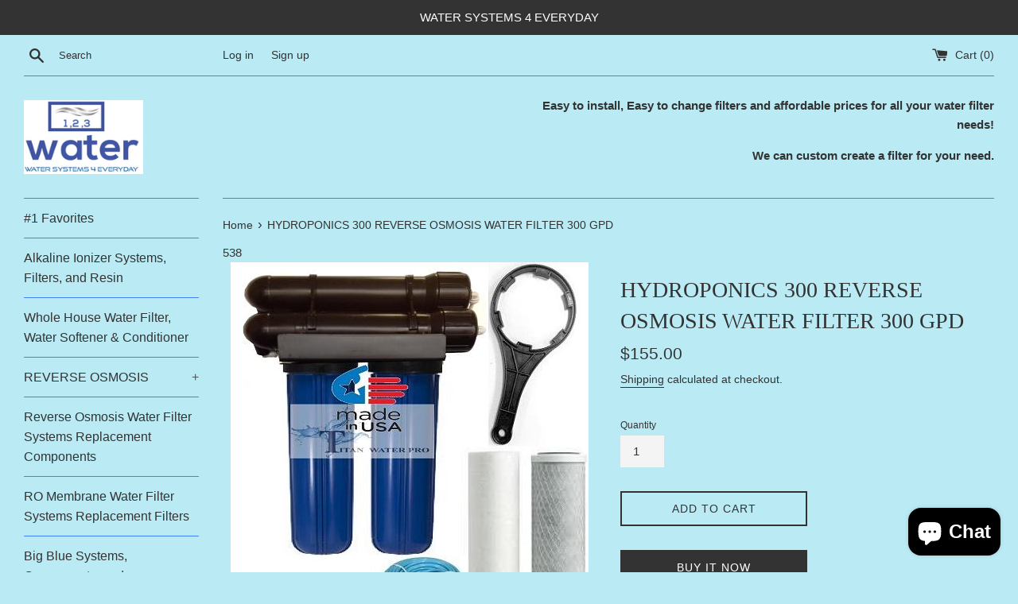

--- FILE ---
content_type: text/html; charset=utf-8
request_url: https://123waterfilter.com/products/hydroponics-300-reverse-osmosis-water-filter-300-gpd
body_size: 21820
content:
<!doctype html>
<html class="supports-no-js" lang="en">

  <head>
<meta name="google-site-verification" content="eW-zqCV88ztUpZae7S-nJydiP3e1Mn7ey4kxnx5_zQA" />
<meta name="msvalidate.01" content="D0FC9E4B0884724A6E0F07C21F994174" />
    <meta charset="utf-8">
  <meta http-equiv="X-UA-Compatible" content="IE=edge,chrome=1">
  <meta name="viewport" content="width=device-width,initial-scale=1">
  <meta name="theme-color" content="">
  <link rel="canonical" href="https://123waterfilter.com/products/hydroponics-300-reverse-osmosis-water-filter-300-gpd">

  

  <title>
  HYDROPONICS 300 REVERSE OSMOSIS WATER FILTER 300 GPD &ndash; 123 Water Filter
  </title>

  
    <meta name="description" content="Titan Water Pro Complete Unit - EZ Connect. Hydroponic/Aquarium or Drinking Reverse Osmosis Water Filter at a Great price !!    300 Gallons Per Day high-rejection TFC Membrane (Dual Membrane 150 GPD X 2) High efficiency 1 - micron pre sediment filter removes dirt, silt, sediments and other particulates. High-Capacity C">
  

  <!-- /snippets/social-meta-tags.liquid -->




<meta property="og:site_name" content="123 Water Filter">
<meta property="og:url" content="https://123waterfilter.com/products/hydroponics-300-reverse-osmosis-water-filter-300-gpd">
<meta property="og:title" content="HYDROPONICS 300 REVERSE OSMOSIS WATER FILTER 300 GPD">
<meta property="og:type" content="product">
<meta property="og:description" content="Titan Water Pro Complete Unit - EZ Connect. Hydroponic/Aquarium or Drinking Reverse Osmosis Water Filter at a Great price !!    300 Gallons Per Day high-rejection TFC Membrane (Dual Membrane 150 GPD X 2) High efficiency 1 - micron pre sediment filter removes dirt, silt, sediments and other particulates. High-Capacity C">

  <meta property="og:price:amount" content="155.00">
  <meta property="og:price:currency" content="USD">

<meta property="og:image" content="http://123waterfilter.com/cdn/shop/products/dualwusreg_c70f774a-50a0-465f-8389-064c485a5947_1200x1200.jpg?v=1612995691">
<meta property="og:image:secure_url" content="https://123waterfilter.com/cdn/shop/products/dualwusreg_c70f774a-50a0-465f-8389-064c485a5947_1200x1200.jpg?v=1612995691">


<meta name="twitter:card" content="summary_large_image">
<meta name="twitter:title" content="HYDROPONICS 300 REVERSE OSMOSIS WATER FILTER 300 GPD">
<meta name="twitter:description" content="Titan Water Pro Complete Unit - EZ Connect. Hydroponic/Aquarium or Drinking Reverse Osmosis Water Filter at a Great price !!    300 Gallons Per Day high-rejection TFC Membrane (Dual Membrane 150 GPD X 2) High efficiency 1 - micron pre sediment filter removes dirt, silt, sediments and other particulates. High-Capacity C">


  <script>
    document.documentElement.className = document.documentElement.className.replace('supports-no-js', 'supports-js');

    var theme = {
      mapStrings: {
        addressError: "Error looking up that address",
        addressNoResults: "No results for that address",
        addressQueryLimit: "You have exceeded the Google API usage limit. Consider upgrading to a \u003ca href=\"https:\/\/developers.google.com\/maps\/premium\/usage-limits\"\u003ePremium Plan\u003c\/a\u003e.",
        authError: "There was a problem authenticating your Google Maps account."
      }
    }
  </script>

  <link href="//123waterfilter.com/cdn/shop/t/6/assets/theme.scss.css?v=177645401231565889911759503278" rel="stylesheet" type="text/css" media="all" />

  
  <script>window.performance && window.performance.mark && window.performance.mark('shopify.content_for_header.start');</script><meta name="google-site-verification" content="AvCxf7QapBJYJOnJlsDtnq1o2ldzMgmFAb5EVmkFSok">
<meta id="shopify-digital-wallet" name="shopify-digital-wallet" content="/31537070139/digital_wallets/dialog">
<link rel="alternate" type="application/json+oembed" href="https://123waterfilter.com/products/hydroponics-300-reverse-osmosis-water-filter-300-gpd.oembed">
<script async="async" src="/checkouts/internal/preloads.js?locale=en-US"></script>
<script id="shopify-features" type="application/json">{"accessToken":"75269cbd5070efc36d30f051bab19faa","betas":["rich-media-storefront-analytics"],"domain":"123waterfilter.com","predictiveSearch":true,"shopId":31537070139,"locale":"en"}</script>
<script>var Shopify = Shopify || {};
Shopify.shop = "titanwatersystems-com.myshopify.com";
Shopify.locale = "en";
Shopify.currency = {"active":"USD","rate":"1.0"};
Shopify.country = "US";
Shopify.theme = {"name":"Simple","id":118753525932,"schema_name":"Simple","schema_version":"12.2.1","theme_store_id":578,"role":"main"};
Shopify.theme.handle = "null";
Shopify.theme.style = {"id":null,"handle":null};
Shopify.cdnHost = "123waterfilter.com/cdn";
Shopify.routes = Shopify.routes || {};
Shopify.routes.root = "/";</script>
<script type="module">!function(o){(o.Shopify=o.Shopify||{}).modules=!0}(window);</script>
<script>!function(o){function n(){var o=[];function n(){o.push(Array.prototype.slice.apply(arguments))}return n.q=o,n}var t=o.Shopify=o.Shopify||{};t.loadFeatures=n(),t.autoloadFeatures=n()}(window);</script>
<script id="shop-js-analytics" type="application/json">{"pageType":"product"}</script>
<script defer="defer" async type="module" src="//123waterfilter.com/cdn/shopifycloud/shop-js/modules/v2/client.init-shop-cart-sync_BT-GjEfc.en.esm.js"></script>
<script defer="defer" async type="module" src="//123waterfilter.com/cdn/shopifycloud/shop-js/modules/v2/chunk.common_D58fp_Oc.esm.js"></script>
<script defer="defer" async type="module" src="//123waterfilter.com/cdn/shopifycloud/shop-js/modules/v2/chunk.modal_xMitdFEc.esm.js"></script>
<script type="module">
  await import("//123waterfilter.com/cdn/shopifycloud/shop-js/modules/v2/client.init-shop-cart-sync_BT-GjEfc.en.esm.js");
await import("//123waterfilter.com/cdn/shopifycloud/shop-js/modules/v2/chunk.common_D58fp_Oc.esm.js");
await import("//123waterfilter.com/cdn/shopifycloud/shop-js/modules/v2/chunk.modal_xMitdFEc.esm.js");

  window.Shopify.SignInWithShop?.initShopCartSync?.({"fedCMEnabled":true,"windoidEnabled":true});

</script>
<script>(function() {
  var isLoaded = false;
  function asyncLoad() {
    if (isLoaded) return;
    isLoaded = true;
    var urls = ["https:\/\/cdn.shopify.com\/s\/files\/1\/0184\/4255\/1360\/files\/messenger.v3.min.js?v=1656239119\u0026shop=titanwatersystems-com.myshopify.com"];
    for (var i = 0; i < urls.length; i++) {
      var s = document.createElement('script');
      s.type = 'text/javascript';
      s.async = true;
      s.src = urls[i];
      var x = document.getElementsByTagName('script')[0];
      x.parentNode.insertBefore(s, x);
    }
  };
  if(window.attachEvent) {
    window.attachEvent('onload', asyncLoad);
  } else {
    window.addEventListener('load', asyncLoad, false);
  }
})();</script>
<script id="__st">var __st={"a":31537070139,"offset":-28800,"reqid":"8907a433-e1f1-47d6-83d3-a13f7bc2ee57-1769091391","pageurl":"123waterfilter.com\/products\/hydroponics-300-reverse-osmosis-water-filter-300-gpd","u":"f081695978d9","p":"product","rtyp":"product","rid":4570279411771};</script>
<script>window.ShopifyPaypalV4VisibilityTracking = true;</script>
<script id="captcha-bootstrap">!function(){'use strict';const t='contact',e='account',n='new_comment',o=[[t,t],['blogs',n],['comments',n],[t,'customer']],c=[[e,'customer_login'],[e,'guest_login'],[e,'recover_customer_password'],[e,'create_customer']],r=t=>t.map((([t,e])=>`form[action*='/${t}']:not([data-nocaptcha='true']) input[name='form_type'][value='${e}']`)).join(','),a=t=>()=>t?[...document.querySelectorAll(t)].map((t=>t.form)):[];function s(){const t=[...o],e=r(t);return a(e)}const i='password',u='form_key',d=['recaptcha-v3-token','g-recaptcha-response','h-captcha-response',i],f=()=>{try{return window.sessionStorage}catch{return}},m='__shopify_v',_=t=>t.elements[u];function p(t,e,n=!1){try{const o=window.sessionStorage,c=JSON.parse(o.getItem(e)),{data:r}=function(t){const{data:e,action:n}=t;return t[m]||n?{data:e,action:n}:{data:t,action:n}}(c);for(const[e,n]of Object.entries(r))t.elements[e]&&(t.elements[e].value=n);n&&o.removeItem(e)}catch(o){console.error('form repopulation failed',{error:o})}}const l='form_type',E='cptcha';function T(t){t.dataset[E]=!0}const w=window,h=w.document,L='Shopify',v='ce_forms',y='captcha';let A=!1;((t,e)=>{const n=(g='f06e6c50-85a8-45c8-87d0-21a2b65856fe',I='https://cdn.shopify.com/shopifycloud/storefront-forms-hcaptcha/ce_storefront_forms_captcha_hcaptcha.v1.5.2.iife.js',D={infoText:'Protected by hCaptcha',privacyText:'Privacy',termsText:'Terms'},(t,e,n)=>{const o=w[L][v],c=o.bindForm;if(c)return c(t,g,e,D).then(n);var r;o.q.push([[t,g,e,D],n]),r=I,A||(h.body.append(Object.assign(h.createElement('script'),{id:'captcha-provider',async:!0,src:r})),A=!0)});var g,I,D;w[L]=w[L]||{},w[L][v]=w[L][v]||{},w[L][v].q=[],w[L][y]=w[L][y]||{},w[L][y].protect=function(t,e){n(t,void 0,e),T(t)},Object.freeze(w[L][y]),function(t,e,n,w,h,L){const[v,y,A,g]=function(t,e,n){const i=e?o:[],u=t?c:[],d=[...i,...u],f=r(d),m=r(i),_=r(d.filter((([t,e])=>n.includes(e))));return[a(f),a(m),a(_),s()]}(w,h,L),I=t=>{const e=t.target;return e instanceof HTMLFormElement?e:e&&e.form},D=t=>v().includes(t);t.addEventListener('submit',(t=>{const e=I(t);if(!e)return;const n=D(e)&&!e.dataset.hcaptchaBound&&!e.dataset.recaptchaBound,o=_(e),c=g().includes(e)&&(!o||!o.value);(n||c)&&t.preventDefault(),c&&!n&&(function(t){try{if(!f())return;!function(t){const e=f();if(!e)return;const n=_(t);if(!n)return;const o=n.value;o&&e.removeItem(o)}(t);const e=Array.from(Array(32),(()=>Math.random().toString(36)[2])).join('');!function(t,e){_(t)||t.append(Object.assign(document.createElement('input'),{type:'hidden',name:u})),t.elements[u].value=e}(t,e),function(t,e){const n=f();if(!n)return;const o=[...t.querySelectorAll(`input[type='${i}']`)].map((({name:t})=>t)),c=[...d,...o],r={};for(const[a,s]of new FormData(t).entries())c.includes(a)||(r[a]=s);n.setItem(e,JSON.stringify({[m]:1,action:t.action,data:r}))}(t,e)}catch(e){console.error('failed to persist form',e)}}(e),e.submit())}));const S=(t,e)=>{t&&!t.dataset[E]&&(n(t,e.some((e=>e===t))),T(t))};for(const o of['focusin','change'])t.addEventListener(o,(t=>{const e=I(t);D(e)&&S(e,y())}));const B=e.get('form_key'),M=e.get(l),P=B&&M;t.addEventListener('DOMContentLoaded',(()=>{const t=y();if(P)for(const e of t)e.elements[l].value===M&&p(e,B);[...new Set([...A(),...v().filter((t=>'true'===t.dataset.shopifyCaptcha))])].forEach((e=>S(e,t)))}))}(h,new URLSearchParams(w.location.search),n,t,e,['guest_login'])})(!0,!0)}();</script>
<script integrity="sha256-4kQ18oKyAcykRKYeNunJcIwy7WH5gtpwJnB7kiuLZ1E=" data-source-attribution="shopify.loadfeatures" defer="defer" src="//123waterfilter.com/cdn/shopifycloud/storefront/assets/storefront/load_feature-a0a9edcb.js" crossorigin="anonymous"></script>
<script data-source-attribution="shopify.dynamic_checkout.dynamic.init">var Shopify=Shopify||{};Shopify.PaymentButton=Shopify.PaymentButton||{isStorefrontPortableWallets:!0,init:function(){window.Shopify.PaymentButton.init=function(){};var t=document.createElement("script");t.src="https://123waterfilter.com/cdn/shopifycloud/portable-wallets/latest/portable-wallets.en.js",t.type="module",document.head.appendChild(t)}};
</script>
<script data-source-attribution="shopify.dynamic_checkout.buyer_consent">
  function portableWalletsHideBuyerConsent(e){var t=document.getElementById("shopify-buyer-consent"),n=document.getElementById("shopify-subscription-policy-button");t&&n&&(t.classList.add("hidden"),t.setAttribute("aria-hidden","true"),n.removeEventListener("click",e))}function portableWalletsShowBuyerConsent(e){var t=document.getElementById("shopify-buyer-consent"),n=document.getElementById("shopify-subscription-policy-button");t&&n&&(t.classList.remove("hidden"),t.removeAttribute("aria-hidden"),n.addEventListener("click",e))}window.Shopify?.PaymentButton&&(window.Shopify.PaymentButton.hideBuyerConsent=portableWalletsHideBuyerConsent,window.Shopify.PaymentButton.showBuyerConsent=portableWalletsShowBuyerConsent);
</script>
<script>
  function portableWalletsCleanup(e){e&&e.src&&console.error("Failed to load portable wallets script "+e.src);var t=document.querySelectorAll("shopify-accelerated-checkout .shopify-payment-button__skeleton, shopify-accelerated-checkout-cart .wallet-cart-button__skeleton"),e=document.getElementById("shopify-buyer-consent");for(let e=0;e<t.length;e++)t[e].remove();e&&e.remove()}function portableWalletsNotLoadedAsModule(e){e instanceof ErrorEvent&&"string"==typeof e.message&&e.message.includes("import.meta")&&"string"==typeof e.filename&&e.filename.includes("portable-wallets")&&(window.removeEventListener("error",portableWalletsNotLoadedAsModule),window.Shopify.PaymentButton.failedToLoad=e,"loading"===document.readyState?document.addEventListener("DOMContentLoaded",window.Shopify.PaymentButton.init):window.Shopify.PaymentButton.init())}window.addEventListener("error",portableWalletsNotLoadedAsModule);
</script>

<script type="module" src="https://123waterfilter.com/cdn/shopifycloud/portable-wallets/latest/portable-wallets.en.js" onError="portableWalletsCleanup(this)" crossorigin="anonymous"></script>
<script nomodule>
  document.addEventListener("DOMContentLoaded", portableWalletsCleanup);
</script>

<link id="shopify-accelerated-checkout-styles" rel="stylesheet" media="screen" href="https://123waterfilter.com/cdn/shopifycloud/portable-wallets/latest/accelerated-checkout-backwards-compat.css" crossorigin="anonymous">
<style id="shopify-accelerated-checkout-cart">
        #shopify-buyer-consent {
  margin-top: 1em;
  display: inline-block;
  width: 100%;
}

#shopify-buyer-consent.hidden {
  display: none;
}

#shopify-subscription-policy-button {
  background: none;
  border: none;
  padding: 0;
  text-decoration: underline;
  font-size: inherit;
  cursor: pointer;
}

#shopify-subscription-policy-button::before {
  box-shadow: none;
}

      </style>

<script>window.performance && window.performance.mark && window.performance.mark('shopify.content_for_header.end');</script>

  <script src="//123waterfilter.com/cdn/shop/t/6/assets/jquery-1.11.0.min.js?v=32460426840832490021612479066" type="text/javascript"></script>
  <script src="//123waterfilter.com/cdn/shop/t/6/assets/modernizr.min.js?v=44044439420609591321612479067" type="text/javascript"></script>

  <script src="//123waterfilter.com/cdn/shop/t/6/assets/lazysizes.min.js?v=155223123402716617051612479066" async="async"></script>

  
<script type="text/javascript">
  //BOOSTER APPS COMMON JS CODE
  window.BoosterApps = window.BoosterApps || {};
  window.BoosterApps.common = window.BoosterApps.common || {};
  window.BoosterApps.common.shop = {
    permanent_domain: 'titanwatersystems-com.myshopify.com',
    currency: "USD",
    money_format: "${{amount}}",
    id: 31537070139
  };
  

  window.BoosterApps.common.template = 'product';
  window.BoosterApps.common.cart = {};
  window.BoosterApps.common.vapid_public_key = "BO5RJ2FA8w6MW2Qt1_MKSFtoVpVjUMLYkHb2arb7zZxEaYGTMuLvmZGabSHj8q0EwlzLWBAcAU_0z-z9Xps8kF8=";

  window.BoosterApps.cs_app_url = "/apps/ba_fb_app";

  window.BoosterApps.global_config = {"asset_urls":{"loy":{"init_js":"https:\/\/cdn.shopify.com\/s\/files\/1\/0194\/1736\/6592\/t\/1\/assets\/ba_loy_init.js?v=1643899006","widget_js":"https:\/\/cdn.shopify.com\/s\/files\/1\/0194\/1736\/6592\/t\/1\/assets\/ba_loy_widget.js?v=1643899010","widget_css":"https:\/\/cdn.shopify.com\/s\/files\/1\/0194\/1736\/6592\/t\/1\/assets\/ba_loy_widget.css?v=1630424861"},"rev":{"init_js":null,"widget_js":null,"modal_js":null,"widget_css":null,"modal_css":null},"pu":{"init_js":"https:\/\/cdn.shopify.com\/s\/files\/1\/0194\/1736\/6592\/t\/1\/assets\/ba_pu_init.js?v=1635877170"},"bis":{"init_js":"https:\/\/cdn.shopify.com\/s\/files\/1\/0194\/1736\/6592\/t\/1\/assets\/ba_bis_init.js?v=1633795418","modal_js":"https:\/\/cdn.shopify.com\/s\/files\/1\/0194\/1736\/6592\/t\/1\/assets\/ba_bis_modal.js?v=1633795421","modal_css":"https:\/\/cdn.shopify.com\/s\/files\/1\/0194\/1736\/6592\/t\/1\/assets\/ba_bis_modal.css?v=1620346071"},"widgets":{"init_js":"https:\/\/cdn.shopify.com\/s\/files\/1\/0194\/1736\/6592\/t\/1\/assets\/ba_widget_init.js?v=1643989783","modal_js":"https:\/\/cdn.shopify.com\/s\/files\/1\/0194\/1736\/6592\/t\/1\/assets\/ba_widget_modal.js?v=1643989786","modal_css":"https:\/\/cdn.shopify.com\/s\/files\/1\/0194\/1736\/6592\/t\/1\/assets\/ba_widget_modal.css?v=1643989789"},"global":{"helper_js":"https:\/\/cdn.shopify.com\/s\/files\/1\/0194\/1736\/6592\/t\/1\/assets\/ba_tracking.js?v=1637601969"}},"proxy_paths":{"pu":"\/apps\/ba_fb_app","app_metrics":"\/apps\/ba_fb_app\/app_metrics","push_subscription":"\/apps\/ba_fb_app\/push"},"aat":["speed","pu"],"pv":false,"sts":false,"bam":false,"base_money_format":"${{amount}}"};



    window.BoosterApps.pu_config = {"push_prompt_cover_enabled":false,"push_prompt_cover_title":"One small step","push_prompt_cover_message":"Allow your browser to receive notifications"};


  for (i = 0; i < window.localStorage.length; i++) {
    var key = window.localStorage.key(i);
    if (key.slice(0,10) === "ba_msg_sub") {
      window.BoosterApps.can_update_cart = true;
    }
  }

  
    if (window.BoosterApps.common.template == 'product'){
      window.BoosterApps.common.product = {
        id: 4570279411771, price: 15500, handle: 'hydroponics-300-reverse-osmosis-water-filter-300-gpd', tags: 'reverse osmosisReverse Osmosis Water Filter System Hydroponics',
        available: true, title: "HYDROPONICS 300 REVERSE OSMOSIS WATER FILTER 300 GPD", variants: [{"id":32287030050875,"title":"Default Title","option1":"Default Title","option2":null,"option3":null,"sku":"538","requires_shipping":true,"taxable":true,"featured_image":null,"available":true,"name":"HYDROPONICS 300 REVERSE OSMOSIS WATER FILTER 300 GPD","public_title":null,"options":["Default Title"],"price":15500,"weight":4990,"compare_at_price":null,"inventory_management":"shopify","barcode":"0686894326787","requires_selling_plan":false,"selling_plan_allocations":[]}]
      };
      window.BoosterApps.common.product.review_data = null;
    }
  

</script>

<script type="text/javascript">
  !function(e){var t={};function r(n){if(t[n])return t[n].exports;var o=t[n]={i:n,l:!1,exports:{}};return e[n].call(o.exports,o,o.exports,r),o.l=!0,o.exports}r.m=e,r.c=t,r.d=function(e,t,n){r.o(e,t)||Object.defineProperty(e,t,{enumerable:!0,get:n})},r.r=function(e){"undefined"!==typeof Symbol&&Symbol.toStringTag&&Object.defineProperty(e,Symbol.toStringTag,{value:"Module"}),Object.defineProperty(e,"__esModule",{value:!0})},r.t=function(e,t){if(1&t&&(e=r(e)),8&t)return e;if(4&t&&"object"===typeof e&&e&&e.__esModule)return e;var n=Object.create(null);if(r.r(n),Object.defineProperty(n,"default",{enumerable:!0,value:e}),2&t&&"string"!=typeof e)for(var o in e)r.d(n,o,function(t){return e[t]}.bind(null,o));return n},r.n=function(e){var t=e&&e.__esModule?function(){return e.default}:function(){return e};return r.d(t,"a",t),t},r.o=function(e,t){return Object.prototype.hasOwnProperty.call(e,t)},r.p="https://boosterapps.com/apps/push-marketing/packs/",r(r.s=19)}({19:function(e,t){}});
//# sourceMappingURL=application-6274f4e4faa56f1a8c14.js.map

  //Global snippet for Booster Apps
  //this is updated automatically - do not edit manually.

  function loadScript(src, defer, done) {
    var js = document.createElement('script');
    js.src = src;
    js.defer = defer;
    js.onload = function(){done();};
    js.onerror = function(){
      done(new Error('Failed to load script ' + src));
    };
    document.head.appendChild(js);
  }

  function browserSupportsAllFeatures() {
    return window.Promise && window.fetch && window.Symbol;
  }

  if (browserSupportsAllFeatures()) {
    main();
  } else {
    loadScript('https://polyfill-fastly.net/v3/polyfill.min.js?features=Promise,fetch', true, main);
  }

  function loadAppScripts(){



      loadScript(window.BoosterApps.global_config.asset_urls.pu.init_js, true, function(){});
  }

  function main(err) {
    //isolate the scope
    loadScript(window.BoosterApps.global_config.asset_urls.global.helper_js, false, loadAppScripts);
  }
</script>

<script type="text/javascript">
  //BOOSTER APPS COMMON JS CODE
  window.BoosterApps = window.BoosterApps || {};
  window.BoosterApps.common = window.BoosterApps.common || {};
  window.BoosterApps.common.shop = {
    permanent_domain: 'titanwatersystems-com.myshopify.com',
    currency: "USD",
    money_format: "${{amount}}",
    id: 31537070139
  };
  

  window.BoosterApps.common.template = 'product';
  window.BoosterApps.common.cart = {};
  window.BoosterApps.common.vapid_public_key = "BO5RJ2FA8w6MW2Qt1_MKSFtoVpVjUMLYkHb2arb7zZxEaYGTMuLvmZGabSHj8q0EwlzLWBAcAU_0z-z9Xps8kF8=";

  window.BoosterApps.cs_app_url = "/apps/ba_fb_app";

  window.BoosterApps.global_config = {"asset_urls":{"loy":{"init_js":"https:\/\/cdn.shopify.com\/s\/files\/1\/0194\/1736\/6592\/t\/1\/assets\/ba_loy_init.js?v=1643899006","widget_js":"https:\/\/cdn.shopify.com\/s\/files\/1\/0194\/1736\/6592\/t\/1\/assets\/ba_loy_widget.js?v=1643899010","widget_css":"https:\/\/cdn.shopify.com\/s\/files\/1\/0194\/1736\/6592\/t\/1\/assets\/ba_loy_widget.css?v=1630424861"},"rev":{"init_js":null,"widget_js":null,"modal_js":null,"widget_css":null,"modal_css":null},"pu":{"init_js":"https:\/\/cdn.shopify.com\/s\/files\/1\/0194\/1736\/6592\/t\/1\/assets\/ba_pu_init.js?v=1635877170"},"bis":{"init_js":"https:\/\/cdn.shopify.com\/s\/files\/1\/0194\/1736\/6592\/t\/1\/assets\/ba_bis_init.js?v=1633795418","modal_js":"https:\/\/cdn.shopify.com\/s\/files\/1\/0194\/1736\/6592\/t\/1\/assets\/ba_bis_modal.js?v=1633795421","modal_css":"https:\/\/cdn.shopify.com\/s\/files\/1\/0194\/1736\/6592\/t\/1\/assets\/ba_bis_modal.css?v=1620346071"},"widgets":{"init_js":"https:\/\/cdn.shopify.com\/s\/files\/1\/0194\/1736\/6592\/t\/1\/assets\/ba_widget_init.js?v=1643989783","modal_js":"https:\/\/cdn.shopify.com\/s\/files\/1\/0194\/1736\/6592\/t\/1\/assets\/ba_widget_modal.js?v=1643989786","modal_css":"https:\/\/cdn.shopify.com\/s\/files\/1\/0194\/1736\/6592\/t\/1\/assets\/ba_widget_modal.css?v=1643989789"},"global":{"helper_js":"https:\/\/cdn.shopify.com\/s\/files\/1\/0194\/1736\/6592\/t\/1\/assets\/ba_tracking.js?v=1637601969"}},"proxy_paths":{"pu":"\/apps\/ba_fb_app","app_metrics":"\/apps\/ba_fb_app\/app_metrics","push_subscription":"\/apps\/ba_fb_app\/push"},"aat":["speed","pu"],"pv":false,"sts":false,"bam":false,"base_money_format":"${{amount}}"};



    window.BoosterApps.pu_config = {"push_prompt_cover_enabled":false,"push_prompt_cover_title":"One small step","push_prompt_cover_message":"Allow your browser to receive notifications"};


  for (i = 0; i < window.localStorage.length; i++) {
    var key = window.localStorage.key(i);
    if (key.slice(0,10) === "ba_msg_sub") {
      window.BoosterApps.can_update_cart = true;
    }
  }

  
    if (window.BoosterApps.common.template == 'product'){
      window.BoosterApps.common.product = {
        id: 4570279411771, price: 15500, handle: "hydroponics-300-reverse-osmosis-water-filter-300-gpd", tags: ["reverse osmosis","Reverse Osmosis Water Filter System Hydroponics"],
        available: true, title: "HYDROPONICS 300 REVERSE OSMOSIS WATER FILTER 300 GPD", variants: [{"id":32287030050875,"title":"Default Title","option1":"Default Title","option2":null,"option3":null,"sku":"538","requires_shipping":true,"taxable":true,"featured_image":null,"available":true,"name":"HYDROPONICS 300 REVERSE OSMOSIS WATER FILTER 300 GPD","public_title":null,"options":["Default Title"],"price":15500,"weight":4990,"compare_at_price":null,"inventory_management":"shopify","barcode":"0686894326787","requires_selling_plan":false,"selling_plan_allocations":[]}]
      };
      window.BoosterApps.common.product.review_data = null;
    }
  

</script>


<script type="text/javascript">
  !function(e){var t={};function r(n){if(t[n])return t[n].exports;var o=t[n]={i:n,l:!1,exports:{}};return e[n].call(o.exports,o,o.exports,r),o.l=!0,o.exports}r.m=e,r.c=t,r.d=function(e,t,n){r.o(e,t)||Object.defineProperty(e,t,{enumerable:!0,get:n})},r.r=function(e){"undefined"!==typeof Symbol&&Symbol.toStringTag&&Object.defineProperty(e,Symbol.toStringTag,{value:"Module"}),Object.defineProperty(e,"__esModule",{value:!0})},r.t=function(e,t){if(1&t&&(e=r(e)),8&t)return e;if(4&t&&"object"===typeof e&&e&&e.__esModule)return e;var n=Object.create(null);if(r.r(n),Object.defineProperty(n,"default",{enumerable:!0,value:e}),2&t&&"string"!=typeof e)for(var o in e)r.d(n,o,function(t){return e[t]}.bind(null,o));return n},r.n=function(e){var t=e&&e.__esModule?function(){return e.default}:function(){return e};return r.d(t,"a",t),t},r.o=function(e,t){return Object.prototype.hasOwnProperty.call(e,t)},r.p="https://boosterapps.com/apps/push-marketing/packs/",r(r.s=21)}({21:function(e,t){}});
//# sourceMappingURL=application-3d64c6bcfede9eadaa72.js.map

  //Global snippet for Booster Apps
  //this is updated automatically - do not edit manually.

  function loadScript(src, defer, done) {
    var js = document.createElement('script');
    js.src = src;
    js.defer = defer;
    js.onload = function(){done();};
    js.onerror = function(){
      done(new Error('Failed to load script ' + src));
    };
    document.head.appendChild(js);
  }

  function browserSupportsAllFeatures() {
    return window.Promise && window.fetch && window.Symbol;
  }

  if (browserSupportsAllFeatures()) {
    main();
  } else {
    loadScript('https://polyfill-fastly.net/v3/polyfill.min.js?features=Promise,fetch', true, main);
  }

  function loadAppScripts(){



      loadScript(window.BoosterApps.global_config.asset_urls.pu.init_js, true, function(){});
  }

  function main(err) {
    //isolate the scope
    loadScript(window.BoosterApps.global_config.asset_urls.global.helper_js, false, loadAppScripts);
  }
</script>

<meta name="google-site-verification" content="fpKdnI2htPUMuLz-APPHCRmgGFn2Pe_RuZz4XUXaSD0" />
  <!-- BEGIN app block: shopify://apps/buddha-mega-menu-navigation/blocks/megamenu/dbb4ce56-bf86-4830-9b3d-16efbef51c6f -->
<script>
        var productImageAndPrice = [],
            collectionImages = [],
            articleImages = [],
            mmLivIcons = false,
            mmFlipClock = false,
            mmFixesUseJquery = false,
            mmNumMMI = 3,
            mmSchemaTranslation = {},
            mmMenuStrings =  [] ,
            mmShopLocale = "en",
            mmShopLocaleCollectionsRoute = "/collections",
            mmSchemaDesignJSON = [{"action":"design","setting":"font_family","value":"Default"},{"action":"design","setting":"font_size","value":"13px"},{"action":"design","setting":"text_color","value":"#222222"},{"action":"design","setting":"link_hover_color","value":"#0da19a"},{"action":"design","setting":"link_color","value":"#4e4e4e"},{"action":"design","setting":"background_hover_color","value":"#f9f9f9"},{"action":"design","setting":"background_color","value":"#ffffff"},{"action":"design","setting":"price_color","value":"#0da19a"},{"action":"design","setting":"button_text_hover_color","value":"#ffffff"},{"action":"design","setting":"button_text_color","value":"#ffffff"},{"action":"design","setting":"button_background_hover_color","value":"#0d8781"},{"action":"design","setting":"button_background_color","value":"#0da19a"},{"action":"design","setting":"addtocart_text_color","value":"#333333"},{"action":"design","setting":"addtocart_background_color","value":"#ffffff"},{"action":"design","setting":"addtocart_text_hover_color","value":"#ffffff"},{"action":"design","setting":"addtocart_background_hover_color","value":"#0da19a"},{"action":"design","setting":"countdown_color","value":"#ffffff"},{"action":"design","setting":"countdown_background_color","value":"#333333"},{"action":"design","setting":"vertical_font_family","value":"Default"},{"action":"design","setting":"vertical_font_size","value":"13px"},{"action":"design","setting":"vertical_text_color","value":"#ffffff"},{"action":"design","setting":"vertical_link_color","value":"#ffffff"},{"action":"design","setting":"vertical_link_hover_color","value":"#ffffff"},{"action":"design","setting":"vertical_price_color","value":"#ffffff"},{"action":"design","setting":"vertical_button_text_color","value":"#ffffff"},{"action":"design","setting":"vertical_addtocart_text_color","value":"#ffffff"},{"action":"design","setting":"vertical_countdown_color","value":"#ffffff"},{"action":"design","setting":"vertical_countdown_background_color","value":"#333333"},{"action":"design","setting":"vertical_background_color","value":"#565656"},{"action":"design","setting":"vertical_addtocart_background_color","value":"#565656"},{"action":"design","setting":"vertical_button_background_color","value":"#565656"}],
            mmDomChangeSkipUl = "",
            buddhaMegaMenuShop = "titanwatersystems-com.myshopify.com",
            mmWireframeCompression = "0",
            mmExtensionAssetUrl = "https://cdn.shopify.com/extensions/019abe06-4a3f-7763-88da-170e1b54169b/mega-menu-151/assets/";var bestSellersHTML = '';var newestProductsHTML = '';/* get link lists api */
        var linkLists={"main-menu" : {"title":"Main menu", "items":["/collections/1-favorites","/collections/alkalin-filters-systems-and-resin","/collections/whole-house-water-filter-water-softener-conditioner","/collections/reverse-osmosis","/collections/reverse-osmosis-water-filter-systems-replacement-components","/collections/ro-membrane-water-filter-systems-replacement-filters","/collections/big-blue-water-filter-systems-and-replacement-filters-and-components","/collections/filter-media-resin-for-tanks-filter-cartridge","/collections/home-drinking-water","/collections/tanks-and-tank-parts","/collections/water-heater-saver","/collections/faucet","/collections/well-water","/account",]},"footer" : {"title":"Information", "items":["/policies/terms-of-service","/policies/refund-policy",]},"legal-links" : {"title":"Legal Links", "items":["/pages/privacy-policy","/pages/shipping-policy","/pages/terms-conditions","/pages/about-us","/pages/install-tips-and-tricks",]},"categories" : {"title":"Categories", "items":["/collections/1-favorites","/collections/well-water","/collections/home-drinking-water","/collections",]},"collections" : {"title":"Our Categories", "items":["/collections/1-favorites","/collections/filter-media-resin-for-tanks-filter-cartridge","/collections/home-drinking-water","/collections/reverse-osmosis-commercial","/collections/reverse-osmosis-portable-water-filter-system","/collections/reverse-osmosis-water-filter-system-aquarium-filter","/collections/reverse-osmosis-water-filter-systems-replacement-components","/collections/reverse-osmosis-water-filter-systems-residential","/collections/reverse-osmosis-water-storage-tank","/collections/ro-membrane-water-filter-systems-replacement-filters","/collections/water-heater-saver","/collections/well-water","/collections/whole-house-water-filter-water-softener-conditioner",]},"customer-account-main-menu" : {"title":"Customer account main menu", "items":["/","https://shopify.com/31537070139/account/orders?locale=en&amp;region_country=US",]},};/*ENDPARSE*/

        linkLists["force-mega-menu"]={};linkLists["force-mega-menu"].title="Simple Theme - Mega Menu";linkLists["force-mega-menu"].items=[1];

        /* set product prices *//* get the collection images *//* get the article images *//* customer fixes */
        var mmThemeFixesBefore = function(){ if (selectedMenu=="force-mega-menu" && tempMenuObject.u.matches(".list--nav")) { tempMenuObject.skipCheck = true; tempMenuObject.forceMenu = true; tempMenuObject.liClasses = "site-nav__item"; tempMenuObject.aClasses = "site-nav__link"; tempMenuObject.liItems = tempMenuObject.u.children; } }; var mmThemeFixesAfter = function(){ mmAddStyle(" @media screen and (min-width:400px) { .vertical-mega-menu>li ul.submenu.simple>li { width:100% !important; display:block !important; } .vertical-mega-menu>li>ul.submenu.simple>li:nth-child(1) { padding-top:10px !important; } .vertical-mega-menu>li>ul.submenu.simple>li:nth-child(2) { padding-top:10px !important; } .vertical-mega-menu ul.submenu li.mm-contact-column { width:100% !important; display:block !important; padding:0px !important; } } .horizontal-mega-menu li.buddha-menu-item { z-index: 100 !important; } .horizontal-mega-menu li.buddha-menu-item:hover { z-index: 101 !important; } .horizontal-mega-menu li.buddha-menu-item.mega-hover { z-index: 101 !important; } .vertical-mega-menu ul.mm-submenu.link-list.mm-icons>li>a>.mm-icon.dynamic, .vertical-mega-menu ul.mm-submenu.link-list.mm-icons>li>a>.mm-icon.static { left: 12px !important; } @media only screen and (min-width: 750px) { #shopify-section-sidebar nav.medium-up--one-fifth { width: 22% !important; } #MainContent.medium-up--four-fifths { width: 78% !important; } } ", "themeScript"); }; 
        

        var mmWireframe = {"html" : "<li class=\"buddha-menu-item\" itemId=\"gSfzz\"  ><a data-href=\"/collections\" href=\"/collections\" aria-label=\"Our Collections\" data-no-instant=\"\" onclick=\"mmGoToPage(this, event); return false;\"  ><i class=\"mm-icon static fas fa-heart\" aria-hidden=\"true\"></i><span class=\"mm-title\">Our Collections</span></a></li><li class=\"buddha-menu-item\" itemId=\"VJU0U\"  ><a data-href=\"/collections/all\" href=\"/collections/all\" aria-label=\"Main Menu\" data-no-instant=\"\" onclick=\"mmGoToPage(this, event); return false;\"  ><i class=\"mm-icon static fas fa-grin\" aria-hidden=\"true\"></i><span class=\"mm-title\">Main Menu</span></a></li><li class=\"buddha-menu-item\" itemId=\"RzRDM\"  ><a data-href=\"/collections/all\" href=\"/collections/all\" aria-label=\"Our Store\" data-no-instant=\"\" onclick=\"mmGoToPage(this, event); return false;\"  ><i class=\"mm-icon static fas fa-key\" aria-hidden=\"true\"></i><span class=\"mm-title\">Our Store</span></a></li>" };

        function mmLoadJS(file, async = true) {
            let script = document.createElement("script");
            script.setAttribute("src", file);
            script.setAttribute("data-no-instant", "");
            script.setAttribute("type", "text/javascript");
            script.setAttribute("async", async);
            document.head.appendChild(script);
        }
        function mmLoadCSS(file) {  
            var style = document.createElement('link');
            style.href = file;
            style.type = 'text/css';
            style.rel = 'stylesheet';
            document.head.append(style); 
        }
              
        var mmDisableWhenResIsLowerThan = '';
        var mmLoadResources = (mmDisableWhenResIsLowerThan == '' || mmDisableWhenResIsLowerThan == 0 || (mmDisableWhenResIsLowerThan > 0 && window.innerWidth>=mmDisableWhenResIsLowerThan));
        if (mmLoadResources) {
            /* load resources via js injection */
            mmLoadJS("https://cdn.shopify.com/extensions/019abe06-4a3f-7763-88da-170e1b54169b/mega-menu-151/assets/buddha-megamenu.js");
            
            mmLoadCSS("https://cdn.shopify.com/extensions/019abe06-4a3f-7763-88da-170e1b54169b/mega-menu-151/assets/buddha-megamenu2.css");mmLoadCSS("https://cdn.shopify.com/extensions/019abe06-4a3f-7763-88da-170e1b54169b/mega-menu-151/assets/fontawesome.css");}
    </script><!-- HIDE ORIGINAL MENU --><style id="mmHideOriginalMenuStyle"> #SiteNav .list--nav{visibility: hidden !important;} </style>
        <script>
            setTimeout(function(){
                var mmHideStyle  = document.querySelector("#mmHideOriginalMenuStyle");
                if (mmHideStyle) mmHideStyle.parentNode.removeChild(mmHideStyle);
            },10000);
        </script>
<!-- END app block --><script src="https://cdn.shopify.com/extensions/e8878072-2f6b-4e89-8082-94b04320908d/inbox-1254/assets/inbox-chat-loader.js" type="text/javascript" defer="defer"></script>
<link href="https://monorail-edge.shopifysvc.com" rel="dns-prefetch">
<script>(function(){if ("sendBeacon" in navigator && "performance" in window) {try {var session_token_from_headers = performance.getEntriesByType('navigation')[0].serverTiming.find(x => x.name == '_s').description;} catch {var session_token_from_headers = undefined;}var session_cookie_matches = document.cookie.match(/_shopify_s=([^;]*)/);var session_token_from_cookie = session_cookie_matches && session_cookie_matches.length === 2 ? session_cookie_matches[1] : "";var session_token = session_token_from_headers || session_token_from_cookie || "";function handle_abandonment_event(e) {var entries = performance.getEntries().filter(function(entry) {return /monorail-edge.shopifysvc.com/.test(entry.name);});if (!window.abandonment_tracked && entries.length === 0) {window.abandonment_tracked = true;var currentMs = Date.now();var navigation_start = performance.timing.navigationStart;var payload = {shop_id: 31537070139,url: window.location.href,navigation_start,duration: currentMs - navigation_start,session_token,page_type: "product"};window.navigator.sendBeacon("https://monorail-edge.shopifysvc.com/v1/produce", JSON.stringify({schema_id: "online_store_buyer_site_abandonment/1.1",payload: payload,metadata: {event_created_at_ms: currentMs,event_sent_at_ms: currentMs}}));}}window.addEventListener('pagehide', handle_abandonment_event);}}());</script>
<script id="web-pixels-manager-setup">(function e(e,d,r,n,o){if(void 0===o&&(o={}),!Boolean(null===(a=null===(i=window.Shopify)||void 0===i?void 0:i.analytics)||void 0===a?void 0:a.replayQueue)){var i,a;window.Shopify=window.Shopify||{};var t=window.Shopify;t.analytics=t.analytics||{};var s=t.analytics;s.replayQueue=[],s.publish=function(e,d,r){return s.replayQueue.push([e,d,r]),!0};try{self.performance.mark("wpm:start")}catch(e){}var l=function(){var e={modern:/Edge?\/(1{2}[4-9]|1[2-9]\d|[2-9]\d{2}|\d{4,})\.\d+(\.\d+|)|Firefox\/(1{2}[4-9]|1[2-9]\d|[2-9]\d{2}|\d{4,})\.\d+(\.\d+|)|Chrom(ium|e)\/(9{2}|\d{3,})\.\d+(\.\d+|)|(Maci|X1{2}).+ Version\/(15\.\d+|(1[6-9]|[2-9]\d|\d{3,})\.\d+)([,.]\d+|)( \(\w+\)|)( Mobile\/\w+|) Safari\/|Chrome.+OPR\/(9{2}|\d{3,})\.\d+\.\d+|(CPU[ +]OS|iPhone[ +]OS|CPU[ +]iPhone|CPU IPhone OS|CPU iPad OS)[ +]+(15[._]\d+|(1[6-9]|[2-9]\d|\d{3,})[._]\d+)([._]\d+|)|Android:?[ /-](13[3-9]|1[4-9]\d|[2-9]\d{2}|\d{4,})(\.\d+|)(\.\d+|)|Android.+Firefox\/(13[5-9]|1[4-9]\d|[2-9]\d{2}|\d{4,})\.\d+(\.\d+|)|Android.+Chrom(ium|e)\/(13[3-9]|1[4-9]\d|[2-9]\d{2}|\d{4,})\.\d+(\.\d+|)|SamsungBrowser\/([2-9]\d|\d{3,})\.\d+/,legacy:/Edge?\/(1[6-9]|[2-9]\d|\d{3,})\.\d+(\.\d+|)|Firefox\/(5[4-9]|[6-9]\d|\d{3,})\.\d+(\.\d+|)|Chrom(ium|e)\/(5[1-9]|[6-9]\d|\d{3,})\.\d+(\.\d+|)([\d.]+$|.*Safari\/(?![\d.]+ Edge\/[\d.]+$))|(Maci|X1{2}).+ Version\/(10\.\d+|(1[1-9]|[2-9]\d|\d{3,})\.\d+)([,.]\d+|)( \(\w+\)|)( Mobile\/\w+|) Safari\/|Chrome.+OPR\/(3[89]|[4-9]\d|\d{3,})\.\d+\.\d+|(CPU[ +]OS|iPhone[ +]OS|CPU[ +]iPhone|CPU IPhone OS|CPU iPad OS)[ +]+(10[._]\d+|(1[1-9]|[2-9]\d|\d{3,})[._]\d+)([._]\d+|)|Android:?[ /-](13[3-9]|1[4-9]\d|[2-9]\d{2}|\d{4,})(\.\d+|)(\.\d+|)|Mobile Safari.+OPR\/([89]\d|\d{3,})\.\d+\.\d+|Android.+Firefox\/(13[5-9]|1[4-9]\d|[2-9]\d{2}|\d{4,})\.\d+(\.\d+|)|Android.+Chrom(ium|e)\/(13[3-9]|1[4-9]\d|[2-9]\d{2}|\d{4,})\.\d+(\.\d+|)|Android.+(UC? ?Browser|UCWEB|U3)[ /]?(15\.([5-9]|\d{2,})|(1[6-9]|[2-9]\d|\d{3,})\.\d+)\.\d+|SamsungBrowser\/(5\.\d+|([6-9]|\d{2,})\.\d+)|Android.+MQ{2}Browser\/(14(\.(9|\d{2,})|)|(1[5-9]|[2-9]\d|\d{3,})(\.\d+|))(\.\d+|)|K[Aa][Ii]OS\/(3\.\d+|([4-9]|\d{2,})\.\d+)(\.\d+|)/},d=e.modern,r=e.legacy,n=navigator.userAgent;return n.match(d)?"modern":n.match(r)?"legacy":"unknown"}(),u="modern"===l?"modern":"legacy",c=(null!=n?n:{modern:"",legacy:""})[u],f=function(e){return[e.baseUrl,"/wpm","/b",e.hashVersion,"modern"===e.buildTarget?"m":"l",".js"].join("")}({baseUrl:d,hashVersion:r,buildTarget:u}),m=function(e){var d=e.version,r=e.bundleTarget,n=e.surface,o=e.pageUrl,i=e.monorailEndpoint;return{emit:function(e){var a=e.status,t=e.errorMsg,s=(new Date).getTime(),l=JSON.stringify({metadata:{event_sent_at_ms:s},events:[{schema_id:"web_pixels_manager_load/3.1",payload:{version:d,bundle_target:r,page_url:o,status:a,surface:n,error_msg:t},metadata:{event_created_at_ms:s}}]});if(!i)return console&&console.warn&&console.warn("[Web Pixels Manager] No Monorail endpoint provided, skipping logging."),!1;try{return self.navigator.sendBeacon.bind(self.navigator)(i,l)}catch(e){}var u=new XMLHttpRequest;try{return u.open("POST",i,!0),u.setRequestHeader("Content-Type","text/plain"),u.send(l),!0}catch(e){return console&&console.warn&&console.warn("[Web Pixels Manager] Got an unhandled error while logging to Monorail."),!1}}}}({version:r,bundleTarget:l,surface:e.surface,pageUrl:self.location.href,monorailEndpoint:e.monorailEndpoint});try{o.browserTarget=l,function(e){var d=e.src,r=e.async,n=void 0===r||r,o=e.onload,i=e.onerror,a=e.sri,t=e.scriptDataAttributes,s=void 0===t?{}:t,l=document.createElement("script"),u=document.querySelector("head"),c=document.querySelector("body");if(l.async=n,l.src=d,a&&(l.integrity=a,l.crossOrigin="anonymous"),s)for(var f in s)if(Object.prototype.hasOwnProperty.call(s,f))try{l.dataset[f]=s[f]}catch(e){}if(o&&l.addEventListener("load",o),i&&l.addEventListener("error",i),u)u.appendChild(l);else{if(!c)throw new Error("Did not find a head or body element to append the script");c.appendChild(l)}}({src:f,async:!0,onload:function(){if(!function(){var e,d;return Boolean(null===(d=null===(e=window.Shopify)||void 0===e?void 0:e.analytics)||void 0===d?void 0:d.initialized)}()){var d=window.webPixelsManager.init(e)||void 0;if(d){var r=window.Shopify.analytics;r.replayQueue.forEach((function(e){var r=e[0],n=e[1],o=e[2];d.publishCustomEvent(r,n,o)})),r.replayQueue=[],r.publish=d.publishCustomEvent,r.visitor=d.visitor,r.initialized=!0}}},onerror:function(){return m.emit({status:"failed",errorMsg:"".concat(f," has failed to load")})},sri:function(e){var d=/^sha384-[A-Za-z0-9+/=]+$/;return"string"==typeof e&&d.test(e)}(c)?c:"",scriptDataAttributes:o}),m.emit({status:"loading"})}catch(e){m.emit({status:"failed",errorMsg:(null==e?void 0:e.message)||"Unknown error"})}}})({shopId: 31537070139,storefrontBaseUrl: "https://123waterfilter.com",extensionsBaseUrl: "https://extensions.shopifycdn.com/cdn/shopifycloud/web-pixels-manager",monorailEndpoint: "https://monorail-edge.shopifysvc.com/unstable/produce_batch",surface: "storefront-renderer",enabledBetaFlags: ["2dca8a86"],webPixelsConfigList: [{"id":"521928876","configuration":"{\"config\":\"{\\\"pixel_id\\\":\\\"GT-T9WCHN9\\\",\\\"target_country\\\":\\\"US\\\",\\\"gtag_events\\\":[{\\\"type\\\":\\\"purchase\\\",\\\"action_label\\\":\\\"MC-PW8857BMQ8\\\"},{\\\"type\\\":\\\"page_view\\\",\\\"action_label\\\":\\\"MC-PW8857BMQ8\\\"},{\\\"type\\\":\\\"view_item\\\",\\\"action_label\\\":\\\"MC-PW8857BMQ8\\\"}],\\\"enable_monitoring_mode\\\":false}\"}","eventPayloadVersion":"v1","runtimeContext":"OPEN","scriptVersion":"b2a88bafab3e21179ed38636efcd8a93","type":"APP","apiClientId":1780363,"privacyPurposes":[],"dataSharingAdjustments":{"protectedCustomerApprovalScopes":["read_customer_address","read_customer_email","read_customer_name","read_customer_personal_data","read_customer_phone"]}},{"id":"shopify-app-pixel","configuration":"{}","eventPayloadVersion":"v1","runtimeContext":"STRICT","scriptVersion":"0450","apiClientId":"shopify-pixel","type":"APP","privacyPurposes":["ANALYTICS","MARKETING"]},{"id":"shopify-custom-pixel","eventPayloadVersion":"v1","runtimeContext":"LAX","scriptVersion":"0450","apiClientId":"shopify-pixel","type":"CUSTOM","privacyPurposes":["ANALYTICS","MARKETING"]}],isMerchantRequest: false,initData: {"shop":{"name":"123 Water Filter","paymentSettings":{"currencyCode":"USD"},"myshopifyDomain":"titanwatersystems-com.myshopify.com","countryCode":"US","storefrontUrl":"https:\/\/123waterfilter.com"},"customer":null,"cart":null,"checkout":null,"productVariants":[{"price":{"amount":155.0,"currencyCode":"USD"},"product":{"title":"HYDROPONICS 300 REVERSE OSMOSIS WATER FILTER 300 GPD","vendor":"Titan Water Pro","id":"4570279411771","untranslatedTitle":"HYDROPONICS 300 REVERSE OSMOSIS WATER FILTER 300 GPD","url":"\/products\/hydroponics-300-reverse-osmosis-water-filter-300-gpd","type":"Reverse Osmosis Water Filter System Hydroponics"},"id":"32287030050875","image":{"src":"\/\/123waterfilter.com\/cdn\/shop\/products\/dualwusreg_c70f774a-50a0-465f-8389-064c485a5947.jpg?v=1612995691"},"sku":"538","title":"Default Title","untranslatedTitle":"Default Title"}],"purchasingCompany":null},},"https://123waterfilter.com/cdn","fcfee988w5aeb613cpc8e4bc33m6693e112",{"modern":"","legacy":""},{"shopId":"31537070139","storefrontBaseUrl":"https:\/\/123waterfilter.com","extensionBaseUrl":"https:\/\/extensions.shopifycdn.com\/cdn\/shopifycloud\/web-pixels-manager","surface":"storefront-renderer","enabledBetaFlags":"[\"2dca8a86\"]","isMerchantRequest":"false","hashVersion":"fcfee988w5aeb613cpc8e4bc33m6693e112","publish":"custom","events":"[[\"page_viewed\",{}],[\"product_viewed\",{\"productVariant\":{\"price\":{\"amount\":155.0,\"currencyCode\":\"USD\"},\"product\":{\"title\":\"HYDROPONICS 300 REVERSE OSMOSIS WATER FILTER 300 GPD\",\"vendor\":\"Titan Water Pro\",\"id\":\"4570279411771\",\"untranslatedTitle\":\"HYDROPONICS 300 REVERSE OSMOSIS WATER FILTER 300 GPD\",\"url\":\"\/products\/hydroponics-300-reverse-osmosis-water-filter-300-gpd\",\"type\":\"Reverse Osmosis Water Filter System Hydroponics\"},\"id\":\"32287030050875\",\"image\":{\"src\":\"\/\/123waterfilter.com\/cdn\/shop\/products\/dualwusreg_c70f774a-50a0-465f-8389-064c485a5947.jpg?v=1612995691\"},\"sku\":\"538\",\"title\":\"Default Title\",\"untranslatedTitle\":\"Default Title\"}}]]"});</script><script>
  window.ShopifyAnalytics = window.ShopifyAnalytics || {};
  window.ShopifyAnalytics.meta = window.ShopifyAnalytics.meta || {};
  window.ShopifyAnalytics.meta.currency = 'USD';
  var meta = {"product":{"id":4570279411771,"gid":"gid:\/\/shopify\/Product\/4570279411771","vendor":"Titan Water Pro","type":"Reverse Osmosis Water Filter System Hydroponics","handle":"hydroponics-300-reverse-osmosis-water-filter-300-gpd","variants":[{"id":32287030050875,"price":15500,"name":"HYDROPONICS 300 REVERSE OSMOSIS WATER FILTER 300 GPD","public_title":null,"sku":"538"}],"remote":false},"page":{"pageType":"product","resourceType":"product","resourceId":4570279411771,"requestId":"8907a433-e1f1-47d6-83d3-a13f7bc2ee57-1769091391"}};
  for (var attr in meta) {
    window.ShopifyAnalytics.meta[attr] = meta[attr];
  }
</script>
<script class="analytics">
  (function () {
    var customDocumentWrite = function(content) {
      var jquery = null;

      if (window.jQuery) {
        jquery = window.jQuery;
      } else if (window.Checkout && window.Checkout.$) {
        jquery = window.Checkout.$;
      }

      if (jquery) {
        jquery('body').append(content);
      }
    };

    var hasLoggedConversion = function(token) {
      if (token) {
        return document.cookie.indexOf('loggedConversion=' + token) !== -1;
      }
      return false;
    }

    var setCookieIfConversion = function(token) {
      if (token) {
        var twoMonthsFromNow = new Date(Date.now());
        twoMonthsFromNow.setMonth(twoMonthsFromNow.getMonth() + 2);

        document.cookie = 'loggedConversion=' + token + '; expires=' + twoMonthsFromNow;
      }
    }

    var trekkie = window.ShopifyAnalytics.lib = window.trekkie = window.trekkie || [];
    if (trekkie.integrations) {
      return;
    }
    trekkie.methods = [
      'identify',
      'page',
      'ready',
      'track',
      'trackForm',
      'trackLink'
    ];
    trekkie.factory = function(method) {
      return function() {
        var args = Array.prototype.slice.call(arguments);
        args.unshift(method);
        trekkie.push(args);
        return trekkie;
      };
    };
    for (var i = 0; i < trekkie.methods.length; i++) {
      var key = trekkie.methods[i];
      trekkie[key] = trekkie.factory(key);
    }
    trekkie.load = function(config) {
      trekkie.config = config || {};
      trekkie.config.initialDocumentCookie = document.cookie;
      var first = document.getElementsByTagName('script')[0];
      var script = document.createElement('script');
      script.type = 'text/javascript';
      script.onerror = function(e) {
        var scriptFallback = document.createElement('script');
        scriptFallback.type = 'text/javascript';
        scriptFallback.onerror = function(error) {
                var Monorail = {
      produce: function produce(monorailDomain, schemaId, payload) {
        var currentMs = new Date().getTime();
        var event = {
          schema_id: schemaId,
          payload: payload,
          metadata: {
            event_created_at_ms: currentMs,
            event_sent_at_ms: currentMs
          }
        };
        return Monorail.sendRequest("https://" + monorailDomain + "/v1/produce", JSON.stringify(event));
      },
      sendRequest: function sendRequest(endpointUrl, payload) {
        // Try the sendBeacon API
        if (window && window.navigator && typeof window.navigator.sendBeacon === 'function' && typeof window.Blob === 'function' && !Monorail.isIos12()) {
          var blobData = new window.Blob([payload], {
            type: 'text/plain'
          });

          if (window.navigator.sendBeacon(endpointUrl, blobData)) {
            return true;
          } // sendBeacon was not successful

        } // XHR beacon

        var xhr = new XMLHttpRequest();

        try {
          xhr.open('POST', endpointUrl);
          xhr.setRequestHeader('Content-Type', 'text/plain');
          xhr.send(payload);
        } catch (e) {
          console.log(e);
        }

        return false;
      },
      isIos12: function isIos12() {
        return window.navigator.userAgent.lastIndexOf('iPhone; CPU iPhone OS 12_') !== -1 || window.navigator.userAgent.lastIndexOf('iPad; CPU OS 12_') !== -1;
      }
    };
    Monorail.produce('monorail-edge.shopifysvc.com',
      'trekkie_storefront_load_errors/1.1',
      {shop_id: 31537070139,
      theme_id: 118753525932,
      app_name: "storefront",
      context_url: window.location.href,
      source_url: "//123waterfilter.com/cdn/s/trekkie.storefront.1bbfab421998800ff09850b62e84b8915387986d.min.js"});

        };
        scriptFallback.async = true;
        scriptFallback.src = '//123waterfilter.com/cdn/s/trekkie.storefront.1bbfab421998800ff09850b62e84b8915387986d.min.js';
        first.parentNode.insertBefore(scriptFallback, first);
      };
      script.async = true;
      script.src = '//123waterfilter.com/cdn/s/trekkie.storefront.1bbfab421998800ff09850b62e84b8915387986d.min.js';
      first.parentNode.insertBefore(script, first);
    };
    trekkie.load(
      {"Trekkie":{"appName":"storefront","development":false,"defaultAttributes":{"shopId":31537070139,"isMerchantRequest":null,"themeId":118753525932,"themeCityHash":"2568090888584614112","contentLanguage":"en","currency":"USD","eventMetadataId":"c5e1cbda-43a4-4af4-801d-2ea78d3fac8c"},"isServerSideCookieWritingEnabled":true,"monorailRegion":"shop_domain","enabledBetaFlags":["65f19447"]},"Session Attribution":{},"S2S":{"facebookCapiEnabled":false,"source":"trekkie-storefront-renderer","apiClientId":580111}}
    );

    var loaded = false;
    trekkie.ready(function() {
      if (loaded) return;
      loaded = true;

      window.ShopifyAnalytics.lib = window.trekkie;

      var originalDocumentWrite = document.write;
      document.write = customDocumentWrite;
      try { window.ShopifyAnalytics.merchantGoogleAnalytics.call(this); } catch(error) {};
      document.write = originalDocumentWrite;

      window.ShopifyAnalytics.lib.page(null,{"pageType":"product","resourceType":"product","resourceId":4570279411771,"requestId":"8907a433-e1f1-47d6-83d3-a13f7bc2ee57-1769091391","shopifyEmitted":true});

      var match = window.location.pathname.match(/checkouts\/(.+)\/(thank_you|post_purchase)/)
      var token = match? match[1]: undefined;
      if (!hasLoggedConversion(token)) {
        setCookieIfConversion(token);
        window.ShopifyAnalytics.lib.track("Viewed Product",{"currency":"USD","variantId":32287030050875,"productId":4570279411771,"productGid":"gid:\/\/shopify\/Product\/4570279411771","name":"HYDROPONICS 300 REVERSE OSMOSIS WATER FILTER 300 GPD","price":"155.00","sku":"538","brand":"Titan Water Pro","variant":null,"category":"Reverse Osmosis Water Filter System Hydroponics","nonInteraction":true,"remote":false},undefined,undefined,{"shopifyEmitted":true});
      window.ShopifyAnalytics.lib.track("monorail:\/\/trekkie_storefront_viewed_product\/1.1",{"currency":"USD","variantId":32287030050875,"productId":4570279411771,"productGid":"gid:\/\/shopify\/Product\/4570279411771","name":"HYDROPONICS 300 REVERSE OSMOSIS WATER FILTER 300 GPD","price":"155.00","sku":"538","brand":"Titan Water Pro","variant":null,"category":"Reverse Osmosis Water Filter System Hydroponics","nonInteraction":true,"remote":false,"referer":"https:\/\/123waterfilter.com\/products\/hydroponics-300-reverse-osmosis-water-filter-300-gpd"});
      }
    });


        var eventsListenerScript = document.createElement('script');
        eventsListenerScript.async = true;
        eventsListenerScript.src = "//123waterfilter.com/cdn/shopifycloud/storefront/assets/shop_events_listener-3da45d37.js";
        document.getElementsByTagName('head')[0].appendChild(eventsListenerScript);

})();</script>
  <script>
  if (!window.ga || (window.ga && typeof window.ga !== 'function')) {
    window.ga = function ga() {
      (window.ga.q = window.ga.q || []).push(arguments);
      if (window.Shopify && window.Shopify.analytics && typeof window.Shopify.analytics.publish === 'function') {
        window.Shopify.analytics.publish("ga_stub_called", {}, {sendTo: "google_osp_migration"});
      }
      console.error("Shopify's Google Analytics stub called with:", Array.from(arguments), "\nSee https://help.shopify.com/manual/promoting-marketing/pixels/pixel-migration#google for more information.");
    };
    if (window.Shopify && window.Shopify.analytics && typeof window.Shopify.analytics.publish === 'function') {
      window.Shopify.analytics.publish("ga_stub_initialized", {}, {sendTo: "google_osp_migration"});
    }
  }
</script>
<script
  defer
  src="https://123waterfilter.com/cdn/shopifycloud/perf-kit/shopify-perf-kit-3.0.4.min.js"
  data-application="storefront-renderer"
  data-shop-id="31537070139"
  data-render-region="gcp-us-central1"
  data-page-type="product"
  data-theme-instance-id="118753525932"
  data-theme-name="Simple"
  data-theme-version="12.2.1"
  data-monorail-region="shop_domain"
  data-resource-timing-sampling-rate="10"
  data-shs="true"
  data-shs-beacon="true"
  data-shs-export-with-fetch="true"
  data-shs-logs-sample-rate="1"
  data-shs-beacon-endpoint="https://123waterfilter.com/api/collect"
></script>
</head>

<body id="hydroponics-300-reverse-osmosis-water-filter-300-gpd" class="template-product">

  <a class="in-page-link visually-hidden skip-link" href="#MainContent">Skip to content</a>

  <div id="shopify-section-header" class="shopify-section">

  <style>
    .site-header__logo {
      width: 150px;
    }
    #HeaderLogoWrapper {
      max-width: 150px !important;
    }
  </style>
  <style>
    .announcement-bar--link:hover {
      

      
        background-color: #3d3d3d;
      
    }
  </style>

  
    <div class="announcement-bar">
  

    <p class="announcement-bar__message site-wrapper">WATER SYSTEMS 4 EVERYDAY</p>

  
    </div>
  


<div class="site-wrapper">
  <div class="top-bar grid">

    <div class="grid__item medium-up--one-fifth small--one-half">
      <div class="top-bar__search">
        <a href="/search" class="medium-up--hide">
          <svg aria-hidden="true" focusable="false" role="presentation" class="icon icon-search" viewBox="0 0 20 20"><path fill="#444" d="M18.64 17.02l-5.31-5.31c.81-1.08 1.26-2.43 1.26-3.87C14.5 4.06 11.44 1 7.75 1S1 4.06 1 7.75s3.06 6.75 6.75 6.75c1.44 0 2.79-.45 3.87-1.26l5.31 5.31c.45.45 1.26.54 1.71.09.45-.36.45-1.17 0-1.62zM3.25 7.75c0-2.52 1.98-4.5 4.5-4.5s4.5 1.98 4.5 4.5-1.98 4.5-4.5 4.5-4.5-1.98-4.5-4.5z"/></svg>
        </a>
        <form action="/search" method="get" class="search-bar small--hide" role="search">
          
          <button type="submit" class="search-bar__submit">
            <svg aria-hidden="true" focusable="false" role="presentation" class="icon icon-search" viewBox="0 0 20 20"><path fill="#444" d="M18.64 17.02l-5.31-5.31c.81-1.08 1.26-2.43 1.26-3.87C14.5 4.06 11.44 1 7.75 1S1 4.06 1 7.75s3.06 6.75 6.75 6.75c1.44 0 2.79-.45 3.87-1.26l5.31 5.31c.45.45 1.26.54 1.71.09.45-.36.45-1.17 0-1.62zM3.25 7.75c0-2.52 1.98-4.5 4.5-4.5s4.5 1.98 4.5 4.5-1.98 4.5-4.5 4.5-4.5-1.98-4.5-4.5z"/></svg>
            <span class="icon__fallback-text">Search</span>
          </button>
          <input type="search" name="q" class="search-bar__input" value="" placeholder="Search" aria-label="Search">
        </form>
      </div>
    </div>

    
      <div class="grid__item medium-up--two-fifths small--hide">
        <span class="customer-links small--hide">
          
            <a href="/account/login" id="customer_login_link">Log in</a>
            <span class="vertical-divider"></span>
            <a href="/account/register" id="customer_register_link">Sign up</a>
          
        </span>
      </div>
    

    <div class="grid__item  medium-up--two-fifths  small--one-half text-right">
      <a href="/cart" class="site-header__cart">
        <svg aria-hidden="true" focusable="false" role="presentation" class="icon icon-cart" viewBox="0 0 20 20"><path fill="#444" d="M18.936 5.564c-.144-.175-.35-.207-.55-.207h-.003L6.774 4.286c-.272 0-.417.089-.491.18-.079.096-.16.263-.094.585l2.016 5.705c.163.407.642.673 1.068.673h8.401c.433 0 .854-.285.941-.725l.484-4.571c.045-.221-.015-.388-.163-.567z"/><path fill="#444" d="M17.107 12.5H7.659L4.98 4.117l-.362-1.059c-.138-.401-.292-.559-.695-.559H.924c-.411 0-.748.303-.748.714s.337.714.748.714h2.413l3.002 9.48c.126.38.295.52.942.52h9.825c.411 0 .748-.303.748-.714s-.336-.714-.748-.714zM10.424 16.23a1.498 1.498 0 1 1-2.997 0 1.498 1.498 0 0 1 2.997 0zM16.853 16.23a1.498 1.498 0 1 1-2.997 0 1.498 1.498 0 0 1 2.997 0z"/></svg>
        <span class="small--hide">
          Cart
          (<span id="CartCount">0</span>)
        </span>
      </a>
    </div>
  </div>

  <hr class="small--hide hr--border">

  <header class="site-header grid medium-up--grid--table" role="banner">
    <div class="grid__item small--text-center">
      <div itemscope itemtype="http://schema.org/Organization">
        

          <div id="HeaderLogoWrapper" class="supports-js">
            <a href="/" itemprop="url" style="padding-top:62.20285261489699%; display: block;">
              <img id="HeaderLogo"
                   class="lazyload"
                   src="//123waterfilter.com/cdn/shop/products/123logo_150x150.jpg?v=1615417516"
                   data-src="//123waterfilter.com/cdn/shop/products/123logo_{width}x.jpg?v=1615417516"
                   data-widths="[180, 360, 540, 720, 900, 1080, 1296, 1512, 1728, 2048]"
                   data-aspectratio="1.0"
                   data-sizes="auto"
                   alt="Refrigerator RO Connection Kit 1/4" OD Tubing, Union T, Inline Ball Valve - Titan Water Pro"
                   itemprop="logo">
            </a>
          </div>
          <noscript>
            
            <a href="/" itemprop="url">
              <img class="site-header__logo" src="//123waterfilter.com/cdn/shop/products/123logo_150x.jpg?v=1615417516"
              srcset="//123waterfilter.com/cdn/shop/products/123logo_150x.jpg?v=1615417516 1x, //123waterfilter.com/cdn/shop/products/123logo_150x@2x.jpg?v=1615417516 2x"
              alt="Refrigerator RO Connection Kit 1/4" OD Tubing, Union T, Inline Ball Valve - Titan Water Pro"
              itemprop="logo">
            </a>
          </noscript>
          
        
      </div>
    </div>
    
      <div class="grid__item medium-up--text-right small--text-center">
        <div class="rte tagline">
          <p><strong>Easy to install, Easy to change filters and affordable prices for all your water filter needs!</strong></p><p><strong>We can custom create a filter for your need. </strong></p>
        </div>
      </div>
    
  </header>
</div>




</div>

    

  <div class="site-wrapper">

    <div class="grid">

      <div id="shopify-section-sidebar" class="shopify-section"><div data-section-id="sidebar" data-section-type="sidebar-section">
  <nav class="grid__item small--text-center medium-up--one-fifth" role="navigation">
    <hr class="hr--small medium-up--hide">
    <button id="ToggleMobileMenu" class="mobile-menu-icon medium-up--hide" aria-haspopup="true" aria-owns="SiteNav">
      <span class="line"></span>
      <span class="line"></span>
      <span class="line"></span>
      <span class="line"></span>
      <span class="icon__fallback-text">Menu</span>
    </button>
    <div id="SiteNav" class="site-nav" role="menu">
      <ul class="list--nav">
        
          
          
            <li class="site-nav__item">
              <a href="/collections/1-favorites" class="site-nav__link">#1 Favorites</a>
            </li>
          
        
          
          
            <li class="site-nav__item">
              <a href="/collections/alkalin-filters-systems-and-resin" class="site-nav__link">Alkaline Ionizer Systems, Filters, and Resin</a>
            </li>
          
        
          
          
            <li class="site-nav__item">
              <a href="/collections/whole-house-water-filter-water-softener-conditioner" class="site-nav__link">Whole House Water Filter, Water Softener &amp; Conditioner</a>
            </li>
          
        
          
          
            

            

            <li class="site-nav--has-submenu site-nav__item">
              <button class="site-nav__link btn--link site-nav__expand" aria-expanded="false" aria-controls="Collapsible-4">
                REVERSE OSMOSIS
                <span class="site-nav__link__text" aria-hidden="true">+</span>
              </button>
              <ul id="Collapsible-4" class="site-nav__submenu site-nav__submenu--collapsed" aria-hidden="true" style="display: none;">
                
                  
                    <li >
                      <a href="/collections/reverse-osmosis-water-filter-systems-residential" class="site-nav__link">Reverse Osmosis Water Filter Systems Residential</a>
                    </li>
                  
                
                  
                    <li >
                      <a href="/collections/reverse-osmosis-portable-water-filter-system" class="site-nav__link">Reverse Osmosis Portable Water Filter System</a>
                    </li>
                  
                
                  
                    <li >
                      <a href="/collections/reverse-osmosis-commercial" class="site-nav__link">Reverse Osmosis Light Commercial Water Filter System</a>
                    </li>
                  
                
                  
                    <li >
                      <a href="/collections/reverse-osmosis-water-filter-system-aquarium-filter" class="site-nav__link">Reverse Osmosis Water Filter System Aquarium Filter</a>
                    </li>
                  
                
                  
                    <li >
                      <a href="/collections/reverse-osmosis-hydroponics" class="site-nav__link">Reverse Osmosis - Hydroponics</a>
                    </li>
                  
                
              </ul>
            </li>
          
        
          
          
            <li class="site-nav__item">
              <a href="/collections/reverse-osmosis-water-filter-systems-replacement-components" class="site-nav__link">Reverse Osmosis Water Filter Systems Replacement Components</a>
            </li>
          
        
          
          
            <li class="site-nav__item">
              <a href="/collections/ro-membrane-water-filter-systems-replacement-filters" class="site-nav__link">RO Membrane Water Filter Systems Replacement Filters</a>
            </li>
          
        
          
          
            <li class="site-nav__item">
              <a href="/collections/big-blue-water-filter-systems-and-replacement-filters-and-components" class="site-nav__link">Big Blue Systems, Components, and Replacement Filters</a>
            </li>
          
        
          
          
            <li class="site-nav__item">
              <a href="/collections/filter-media-resin-for-tanks-filter-cartridge" class="site-nav__link">Filter media / resin for tanks/filter cartridge</a>
            </li>
          
        
          
          
            <li class="site-nav__item">
              <a href="/collections/home-drinking-water" class="site-nav__link">Home Drinking Water</a>
            </li>
          
        
          
          
            <li class="site-nav__item">
              <a href="/collections/tanks-and-tank-parts" class="site-nav__link"> Water Storage Tanks</a>
            </li>
          
        
          
          
            <li class="site-nav__item">
              <a href="/collections/water-heater-saver" class="site-nav__link">Water Heater Saver</a>
            </li>
          
        
          
          
            <li class="site-nav__item">
              <a href="/collections/faucet" class="site-nav__link">Faucet</a>
            </li>
          
        
          
          
            <li class="site-nav__item">
              <a href="/collections/well-water" class="site-nav__link">Well Water</a>
            </li>
          
        
          
          
            <li class="site-nav__item">
              <a href="/account" class="site-nav__link">My Account</a>
            </li>
          
        
        
          
            <li>
              <a href="/account/login" class="site-nav__link site-nav--account medium-up--hide">Log in</a>
            </li>
            <li>
              <a href="/account/register" class="site-nav__link site-nav--account medium-up--hide">Sign up</a>
            </li>
          
        
      </ul>
      <ul class="list--inline social-links">
        
        
        
        
        
        
        
        
        
        
        
      </ul>
    </div>
    <hr class="medium-up--hide hr--small ">
  </nav>
</div>




</div>

      <main class="main-content grid__item medium-up--four-fifths" id="MainContent" role="main">
        
          <hr class="hr--border-top small--hide">
        
        
          <nav class="breadcrumb-nav small--text-center" aria-label="You are here">
  <span itemscope itemtype="http://schema.org/BreadcrumbList">
    <span itemprop="itemListElement" itemscope itemtype="http://schema.org/ListItem">
      <a href="/" itemprop="item" title="Back to the frontpage">
        <span itemprop="name">Home</span>
      </a>
      <span itemprop="position" hidden>1</span>
    </span>
    <span class="breadcrumb-nav__separator" aria-hidden="true">›</span>
  
      
      <span itemprop="itemListElement" itemscope itemtype="http://schema.org/ListItem">
        <span itemprop="name">HYDROPONICS 300 REVERSE OSMOSIS WATER FILTER 300 GPD</span>
        
        
        <span itemprop="position" hidden>2</span>
      </span>
    
  </span>
</nav>

        
        

<div id="shopify-section-product-template" class="shopify-section"><!-- /templates/product.liquid -->
<div itemscope itemtype="http://schema.org/Product" id="ProductSection" data-section-id="product-template" data-section-type="product-template" data-image-zoom-type="lightbox" data-show-extra-tab="true" data-extra-tab-content="about-us" data-cart-enable-ajax="true" data-enable-history-state="true">

  <meta itemprop="name" content="HYDROPONICS 300 REVERSE OSMOSIS WATER FILTER 300 GPD">
  
<span class="variant-sku">538</span>  <meta itemprop="url" content="https://123waterfilter.com/products/hydroponics-300-reverse-osmosis-water-filter-300-gpd">
  <meta itemprop="image" content="//123waterfilter.com/cdn/shop/products/dualwusreg_c70f774a-50a0-465f-8389-064c485a5947_grande.jpg?v=1612995691">

  
  
<div class="grid product-single">

    <div class="grid__item medium-up--one-half">
      
        
        
<style>
  

  @media screen and (min-width: 750px) { 
    #ProductImage-23528746516652 {
      max-width: 450px;
      max-height: 450px;
    }
    #ProductImageWrapper-23528746516652 {
      max-width: 450px;
    }
   } 

  
    
    @media screen and (max-width: 749px) {
      #ProductImage-23528746516652 {
        max-width: 450px;
        max-height: 720px;
      }
      #ProductImageWrapper-23528746516652 {
        max-width: 450px;
      }
    }
  
</style>


        <div id="ProductImageWrapper-23528746516652" class="product-single__featured-image-wrapper supports-js" data-image-id="23528746516652">
          <div class="product-single__photos" data-image-id="23528746516652" style="padding-top:100.0%;">
            <img id="ProductImage-23528746516652"
                 class="product-single__photo lazyload lightbox"
                 
                 src="//123waterfilter.com/cdn/shop/products/dualwusreg_c70f774a-50a0-465f-8389-064c485a5947_200x200.jpg?v=1612995691"
                 data-src="//123waterfilter.com/cdn/shop/products/dualwusreg_c70f774a-50a0-465f-8389-064c485a5947_{width}x.jpg?v=1612995691"
                 data-widths="[180, 360, 470, 600, 750, 940, 1080, 1296, 1512, 1728, 2048]"
                 data-aspectratio="1.0"
                 data-sizes="auto"
                 alt="HYDROPONICS 300 REVERSE OSMOSIS WATER FILTER 300 GPD - Titan Water Pro">
          </div>
          
        </div>
      

      <noscript>
        <img src="//123waterfilter.com/cdn/shop/products/dualwusreg_c70f774a-50a0-465f-8389-064c485a5947_grande.jpg?v=1612995691" alt="HYDROPONICS 300 REVERSE OSMOSIS WATER FILTER 300 GPD - Titan Water Pro">
      </noscript>

      

      
        <ul class="gallery hidden">
          
            <li data-image-id="23528746516652" class="gallery__item" data-mfp-src="//123waterfilter.com/cdn/shop/products/dualwusreg_c70f774a-50a0-465f-8389-064c485a5947_2048x2048.jpg?v=1612995691"></li>
          
        </ul>
      
    </div>

    <div class="grid__item medium-up--one-half">
      <div class="product-single__meta small--text-center">
        <h1 class="product-single__title" itemprop="name">HYDROPONICS 300 REVERSE OSMOSIS WATER FILTER 300 GPD</h1>

        

        <div itemprop="offers" itemscope itemtype="http://schema.org/Offer">
          <meta itemprop="priceCurrency" content="USD">

          <link itemprop="availability" href="http://schema.org/InStock">

          <p class="product-single__prices">
            
              <span class="visually-hidden">Regular price</span>
            
            <span id="ProductPrice" class="product-single__price" itemprop="price" content="155.0">
              $155.00
            </span>

            

            
          </p><div class="product-single__policies rte"><a href="/policies/shipping-policy">Shipping</a> calculated at checkout.
</div><form method="post" action="/cart/add" id="product_form_4570279411771" accept-charset="UTF-8" class="product-form product-form--default-variant-only" enctype="multipart/form-data"><input type="hidden" name="form_type" value="product" /><input type="hidden" name="utf8" value="✓" />
            <select name="id" id="ProductSelect-product-template" class="product-single__variants">
              
                
                  <option  selected="selected"  data-sku="538" value="32287030050875">Default Title - $155.00 USD</option>
                
              
            </select>

            
              <div class="product-single__quantity">
                <label for="Quantity">Quantity</label>
                <input type="number" id="Quantity" name="quantity" value="1" min="1">
              </div>
            

            <div class="product-single__cart-submit-wrapper product-single__shopify-payment-btn">
              <button type="submit" name="add" id="AddToCart" class="btn product-single__cart-submit shopify-payment-btn btn--secondary" data-cart-url="/cart">
                <span id="AddToCartText">Add to Cart</span>
              </button>
              
                <div data-shopify="payment-button" class="shopify-payment-button"> <shopify-accelerated-checkout recommended="null" fallback="{&quot;supports_subs&quot;:true,&quot;supports_def_opts&quot;:true,&quot;name&quot;:&quot;buy_it_now&quot;,&quot;wallet_params&quot;:{}}" access-token="75269cbd5070efc36d30f051bab19faa" buyer-country="US" buyer-locale="en" buyer-currency="USD" variant-params="[{&quot;id&quot;:32287030050875,&quot;requiresShipping&quot;:true}]" shop-id="31537070139" enabled-flags="[&quot;ae0f5bf6&quot;]" > <div class="shopify-payment-button__button" role="button" disabled aria-hidden="true" style="background-color: transparent; border: none"> <div class="shopify-payment-button__skeleton">&nbsp;</div> </div> </shopify-accelerated-checkout> <small id="shopify-buyer-consent" class="hidden" aria-hidden="true" data-consent-type="subscription"> This item is a recurring or deferred purchase. By continuing, I agree to the <span id="shopify-subscription-policy-button">cancellation policy</span> and authorize you to charge my payment method at the prices, frequency and dates listed on this page until my order is fulfilled or I cancel, if permitted. </small> </div>
              
            </div>

          <input type="hidden" name="product-id" value="4570279411771" /><input type="hidden" name="section-id" value="product-template" /></form>

        </div>

        

        
          <!-- /snippets/social-sharing.liquid -->
<div class="social-sharing" data-permalink="">
  
    <a target="_blank" href="//www.facebook.com/sharer.php?u=https://123waterfilter.com/products/hydroponics-300-reverse-osmosis-water-filter-300-gpd" class="social-sharing__link" title="Share on Facebook">
      <svg aria-hidden="true" focusable="false" role="presentation" class="icon icon-facebook" viewBox="0 0 20 20"><path fill="#444" d="M18.05.811q.439 0 .744.305t.305.744v16.637q0 .439-.305.744t-.744.305h-4.732v-7.221h2.415l.342-2.854h-2.757v-1.83q0-.659.293-1t1.073-.342h1.488V3.762q-.976-.098-2.171-.098-1.634 0-2.635.964t-1 2.72V9.47H7.951v2.854h2.415v7.221H1.413q-.439 0-.744-.305t-.305-.744V1.859q0-.439.305-.744T1.413.81H18.05z"/></svg>
      <span aria-hidden="true">Share</span>
      <span class="visually-hidden">Share on Facebook</span>
    </a>
  

  
    <a target="_blank" href="//twitter.com/share?text=HYDROPONICS%20300%20REVERSE%20OSMOSIS%20WATER%20FILTER%20300%20GPD&amp;url=https://123waterfilter.com/products/hydroponics-300-reverse-osmosis-water-filter-300-gpd" class="social-sharing__link" title="Tweet on Twitter">
      <svg aria-hidden="true" focusable="false" role="presentation" class="icon icon-twitter" viewBox="0 0 20 20"><path fill="#444" d="M19.551 4.208q-.815 1.202-1.956 2.038 0 .082.02.255t.02.255q0 1.589-.469 3.179t-1.426 3.036-2.272 2.567-3.158 1.793-3.963.672q-3.301 0-6.031-1.773.571.041.937.041 2.751 0 4.911-1.671-1.284-.02-2.292-.784T2.456 11.85q.346.082.754.082.55 0 1.039-.163-1.365-.285-2.262-1.365T1.09 7.918v-.041q.774.408 1.773.448-.795-.53-1.263-1.396t-.469-1.864q0-1.019.509-1.997 1.487 1.854 3.596 2.924T9.81 7.184q-.143-.509-.143-.897 0-1.63 1.161-2.781t2.832-1.151q.815 0 1.569.326t1.284.917q1.345-.265 2.506-.958-.428 1.386-1.732 2.18 1.243-.163 2.262-.611z"/></svg>
      <span aria-hidden="true">Tweet</span>
      <span class="visually-hidden">Tweet on Twitter</span>
    </a>
  

  
    <a target="_blank" href="//pinterest.com/pin/create/button/?url=https://123waterfilter.com/products/hydroponics-300-reverse-osmosis-water-filter-300-gpd&amp;media=//123waterfilter.com/cdn/shop/products/dualwusreg_c70f774a-50a0-465f-8389-064c485a5947_1024x1024.jpg?v=1612995691&amp;description=HYDROPONICS%20300%20REVERSE%20OSMOSIS%20WATER%20FILTER%20300%20GPD" class="social-sharing__link" title="Pin on Pinterest">
      <svg aria-hidden="true" focusable="false" role="presentation" class="icon icon-pinterest" viewBox="0 0 20 20"><path fill="#444" d="M9.958.811q1.903 0 3.635.744t2.988 2 2 2.988.744 3.635q0 2.537-1.256 4.696t-3.415 3.415-4.696 1.256q-1.39 0-2.659-.366.707-1.147.951-2.025l.659-2.561q.244.463.903.817t1.39.354q1.464 0 2.622-.842t1.793-2.305.634-3.293q0-2.171-1.671-3.769t-4.257-1.598q-1.586 0-2.903.537T5.298 5.897 4.066 7.775t-.427 2.037q0 1.268.476 2.22t1.427 1.342q.171.073.293.012t.171-.232q.171-.61.195-.756.098-.268-.122-.512-.634-.707-.634-1.83 0-1.854 1.281-3.183t3.354-1.329q1.83 0 2.854 1t1.025 2.61q0 1.342-.366 2.476t-1.049 1.817-1.561.683q-.732 0-1.195-.537t-.293-1.269q.098-.342.256-.878t.268-.915.207-.817.098-.732q0-.61-.317-1t-.927-.39q-.756 0-1.269.695t-.512 1.744q0 .39.061.756t.134.537l.073.171q-1 4.342-1.22 5.098-.195.927-.146 2.171-2.513-1.122-4.062-3.44T.59 10.177q0-3.879 2.744-6.623T9.957.81z"/></svg>
      <span aria-hidden="true">Pin it</span>
      <span class="visually-hidden">Pin on Pinterest</span>
    </a>
  
</div>

        
      </div>
    </div>

  </div>

  

  
    
      <div class="tabs">
        <ul class="list--inline tab-switch__nav section-header">
          <li>
            <a href="#description" data-link="description" class="tab-switch__trigger section-header__title">Description</a>
          </li>
          <li>
            <a href="#extra" data-link="extra" class="tab-switch__trigger section-header__title">Contact Us</a>
          </li>
        </ul>
        <div id="description" class="tab-switch__content" data-content="description">
          <div class="rte" itemprop="description">
            <h2><span style="font-family: Tahoma;" face="Tahoma"><span style="color: #00429a; font-size: x-large;" class="Apple-style-span" size="5" color="#00429a">T</span><span class="Apple-style-span">itan Water Pro</span></span></h2>
<h2><span style="font-family: Tahoma;" face="Tahoma">Complete Unit - EZ Connect.</span></h2>
<table class="acttbl" align="center" border="0" width="95%">
<tbody>
<tr>
<td>
<table border="0" width="100%">
<tbody>
<tr>
<td valign="top" width="100%">
<table class="acttbl" align="center" border="0" cellpadding="8" width="95%">
<tbody>
<tr>
<td class="acttbl" width="100%">
<ul>
<li>
<h3><span><span style="font-family: Tahoma; font-size: large;" face="Tahoma" size="4">Hydroponic/Aquarium or Drinking Reverse Osmosis Water Filter at a Great price !!   </span></span></h3>
<h3><span class="Apple-style-span"><span style="font-family: Tahoma; font-size: large;" face="Tahoma" size="4">300 Gallons Per Day high-rejection TFC Membrane (Dual Membrane 150 GPD X 2)</span></span></h3>
</li>
<li><span class="Apple-converted-space"><span style="font-family: Tahoma; font-size: large;" face="Tahoma" size="4">High efficiency 1 - micron pre sediment filter removes dirt, silt, sediments and other particulates.</span></span></li>
<li><span style="font-family: Tahoma; font-size: large;" face="Tahoma" size="4">High-Capacity Carbon block pre-filter eliminates chlorine, herbicides, and other organic pollutants.</span></li>
<li><span style="font-family: Tahoma; font-size: large;" face="Tahoma" size="4">Hi Flow Membranes TFC-2012-150 (2 x 150 GPD) </span></li>
<li><span style="font-family: Tahoma; font-size: large;" face="Tahoma" size="4">Membrane Housing (2)</span></li>
<li><span style="font-family: Tahoma; font-size: large;" face="Tahoma" size="4">Mounting bracket.  </span></li>
<li><span style="font-family: Tahoma; font-size: large;" face="Tahoma" size="4">Garden hose adapter.</span></li>
<li><span class="Apple-converted-space"><span style="font-family: Tahoma; font-size: large;" face="Tahoma" size="4">Filter Housing Wrench </span></span></li>
<li><span style="font-family: Tahoma; font-size: large;" face="Tahoma" size="4">Housing - Blue Color</span></li>
<li><span style="font-family: Tahoma; font-size: large;" face="Tahoma" size="4">1/4" Tubing ~<span> </span><span style="color: #007e46;" color="#007e46">Green</span><span> </span>- Feed Water, Black - Waste Water,<span> </span><span style="color: #00429a;" color="#00429a">Blue<span> </span></span>- Product (Filtered) Water</span></li>
<li><span style="font-family: Tahoma; font-size: large;" face="Tahoma" size="4">Complete Assembled Unit - Connect to your garden hose and flush for 20 minutes - ready to go.</span></li>
<li>
<span style="font-family: Tahoma; font-size: large;" face="Tahoma" size="4">Great Top Quality Unit at a Great Price.</span> </li>
</ul>
</td>
</tr>
</tbody>
</table>
</td>
</tr>
</tbody>
</table>
</td>
</tr>
</tbody>
</table>
          </div>
        </div>
        <div id="extra" class="tab-switch__content" data-content="extra">
          <div class="rte">
            <div id="mainContent" class="eq-heights">
<section id="extrapage">
<div class="content">
<div style="text-align: center;">
<img src="https://cdn.shopify.com/s/files/1/0315/3707/0139/files/123logo_480x480.jpg?v=1612552213" alt=""><br><br>
</div>
<div style="text-align: center;">Please email us at:    123WaterFilter@gmail.com</div>
<div style="text-align: center;"></div>
<div style="text-align: center;">
<br>Our Address:             311 East Ave K8 Stu. 111<br>                                  Lancaster, CA US 93535</div>
<div style="text-align: center;"></div>
<div style="text-align: center;"></div>
<div style="text-align: center;"></div>
<div style="text-align: center;"></div>
<div style="text-align: center;"><span></span></div>
<div style="text-align: center;">Contact Us :             661-388-2188</div>
<div style="text-align: center;"></div>
<div style="text-align: center;"></div>
<div style="text-align: center;"></div>
<div style="text-align: center;">We ship worldwide, please contact for shipping quote. </div>
<div style="text-align: center;"></div>
<div style="text-align: center;"></div>
<h3 style="text-align: center;"><strong>                                    Thanks for shopping with us!                                         </strong></h3>
</div>
<div class="clear"></div>
</section>
</div>
<aside id="rightBar" class="rightBar eq-heights">
<div class="column" id="column2">
<div id="modNewReleases" class="module">
<br>
<div class="clear"></div>
<div class="info"></div>
</div>
</div>
</aside>
          </div>
        </div>
      </div>
    
  


  
</div>


  <script type="application/json" id="ProductJson-product-template">
    {"id":4570279411771,"title":"HYDROPONICS 300 REVERSE OSMOSIS WATER FILTER 300 GPD","handle":"hydroponics-300-reverse-osmosis-water-filter-300-gpd","description":"\u003ch2\u003e\u003cspan style=\"font-family: Tahoma;\" face=\"Tahoma\"\u003e\u003cspan style=\"color: #00429a; font-size: x-large;\" class=\"Apple-style-span\" size=\"5\" color=\"#00429a\"\u003eT\u003c\/span\u003e\u003cspan class=\"Apple-style-span\"\u003eitan Water Pro\u003c\/span\u003e\u003c\/span\u003e\u003c\/h2\u003e\n\u003ch2\u003e\u003cspan style=\"font-family: Tahoma;\" face=\"Tahoma\"\u003eComplete Unit - EZ Connect.\u003c\/span\u003e\u003c\/h2\u003e\n\u003ctable class=\"acttbl\" align=\"center\" border=\"0\" width=\"95%\"\u003e\n\u003ctbody\u003e\n\u003ctr\u003e\n\u003ctd\u003e\n\u003ctable border=\"0\" width=\"100%\"\u003e\n\u003ctbody\u003e\n\u003ctr\u003e\n\u003ctd valign=\"top\" width=\"100%\"\u003e\n\u003ctable class=\"acttbl\" align=\"center\" border=\"0\" cellpadding=\"8\" width=\"95%\"\u003e\n\u003ctbody\u003e\n\u003ctr\u003e\n\u003ctd class=\"acttbl\" width=\"100%\"\u003e\n\u003cul\u003e\n\u003cli\u003e\n\u003ch3\u003e\u003cspan\u003e\u003cspan style=\"font-family: Tahoma; font-size: large;\" face=\"Tahoma\" size=\"4\"\u003eHydroponic\/Aquarium or Drinking Reverse Osmosis Water Filter at a Great price !!   \u003c\/span\u003e\u003c\/span\u003e\u003c\/h3\u003e\n\u003ch3\u003e\u003cspan class=\"Apple-style-span\"\u003e\u003cspan style=\"font-family: Tahoma; font-size: large;\" face=\"Tahoma\" size=\"4\"\u003e300 Gallons Per Day high-rejection TFC Membrane (Dual Membrane 150 GPD X 2)\u003c\/span\u003e\u003c\/span\u003e\u003c\/h3\u003e\n\u003c\/li\u003e\n\u003cli\u003e\u003cspan class=\"Apple-converted-space\"\u003e\u003cspan style=\"font-family: Tahoma; font-size: large;\" face=\"Tahoma\" size=\"4\"\u003eHigh efficiency 1 - micron pre sediment filter removes dirt, silt, sediments and other particulates.\u003c\/span\u003e\u003c\/span\u003e\u003c\/li\u003e\n\u003cli\u003e\u003cspan style=\"font-family: Tahoma; font-size: large;\" face=\"Tahoma\" size=\"4\"\u003eHigh-Capacity Carbon block pre-filter eliminates chlorine, herbicides, and other organic pollutants.\u003c\/span\u003e\u003c\/li\u003e\n\u003cli\u003e\u003cspan style=\"font-family: Tahoma; font-size: large;\" face=\"Tahoma\" size=\"4\"\u003eHi Flow Membranes TFC-2012-150 (2 x 150 GPD) \u003c\/span\u003e\u003c\/li\u003e\n\u003cli\u003e\u003cspan style=\"font-family: Tahoma; font-size: large;\" face=\"Tahoma\" size=\"4\"\u003eMembrane Housing (2)\u003c\/span\u003e\u003c\/li\u003e\n\u003cli\u003e\u003cspan style=\"font-family: Tahoma; font-size: large;\" face=\"Tahoma\" size=\"4\"\u003eMounting bracket.  \u003c\/span\u003e\u003c\/li\u003e\n\u003cli\u003e\u003cspan style=\"font-family: Tahoma; font-size: large;\" face=\"Tahoma\" size=\"4\"\u003eGarden hose adapter.\u003c\/span\u003e\u003c\/li\u003e\n\u003cli\u003e\u003cspan class=\"Apple-converted-space\"\u003e\u003cspan style=\"font-family: Tahoma; font-size: large;\" face=\"Tahoma\" size=\"4\"\u003eFilter Housing Wrench \u003c\/span\u003e\u003c\/span\u003e\u003c\/li\u003e\n\u003cli\u003e\u003cspan style=\"font-family: Tahoma; font-size: large;\" face=\"Tahoma\" size=\"4\"\u003eHousing - Blue Color\u003c\/span\u003e\u003c\/li\u003e\n\u003cli\u003e\u003cspan style=\"font-family: Tahoma; font-size: large;\" face=\"Tahoma\" size=\"4\"\u003e1\/4\" Tubing ~\u003cspan\u003e \u003c\/span\u003e\u003cspan style=\"color: #007e46;\" color=\"#007e46\"\u003eGreen\u003c\/span\u003e\u003cspan\u003e \u003c\/span\u003e- Feed Water, Black - Waste Water,\u003cspan\u003e \u003c\/span\u003e\u003cspan style=\"color: #00429a;\" color=\"#00429a\"\u003eBlue\u003cspan\u003e \u003c\/span\u003e\u003c\/span\u003e- Product (Filtered) Water\u003c\/span\u003e\u003c\/li\u003e\n\u003cli\u003e\u003cspan style=\"font-family: Tahoma; font-size: large;\" face=\"Tahoma\" size=\"4\"\u003eComplete Assembled Unit - Connect to your garden hose and flush for 20 minutes - ready to go.\u003c\/span\u003e\u003c\/li\u003e\n\u003cli\u003e\n\u003cspan style=\"font-family: Tahoma; font-size: large;\" face=\"Tahoma\" size=\"4\"\u003eGreat Top Quality Unit at a Great Price.\u003c\/span\u003e \u003c\/li\u003e\n\u003c\/ul\u003e\n\u003c\/td\u003e\n\u003c\/tr\u003e\n\u003c\/tbody\u003e\n\u003c\/table\u003e\n\u003c\/td\u003e\n\u003c\/tr\u003e\n\u003c\/tbody\u003e\n\u003c\/table\u003e\n\u003c\/td\u003e\n\u003c\/tr\u003e\n\u003c\/tbody\u003e\n\u003c\/table\u003e","published_at":"2020-02-21T14:47:55-08:00","created_at":"2020-02-21T14:48:51-08:00","vendor":"Titan Water Pro","type":"Reverse Osmosis Water Filter System Hydroponics","tags":["reverse osmosis","Reverse Osmosis Water Filter System Hydroponics"],"price":15500,"price_min":15500,"price_max":15500,"available":true,"price_varies":false,"compare_at_price":null,"compare_at_price_min":0,"compare_at_price_max":0,"compare_at_price_varies":false,"variants":[{"id":32287030050875,"title":"Default Title","option1":"Default Title","option2":null,"option3":null,"sku":"538","requires_shipping":true,"taxable":true,"featured_image":null,"available":true,"name":"HYDROPONICS 300 REVERSE OSMOSIS WATER FILTER 300 GPD","public_title":null,"options":["Default Title"],"price":15500,"weight":4990,"compare_at_price":null,"inventory_management":"shopify","barcode":"0686894326787","requires_selling_plan":false,"selling_plan_allocations":[]}],"images":["\/\/123waterfilter.com\/cdn\/shop\/products\/dualwusreg_c70f774a-50a0-465f-8389-064c485a5947.jpg?v=1612995691"],"featured_image":"\/\/123waterfilter.com\/cdn\/shop\/products\/dualwusreg_c70f774a-50a0-465f-8389-064c485a5947.jpg?v=1612995691","options":["Title"],"media":[{"alt":"HYDROPONICS 300 REVERSE OSMOSIS WATER FILTER 300 GPD - Titan Water Pro","id":15699713425580,"position":1,"preview_image":{"aspect_ratio":1.0,"height":450,"width":450,"src":"\/\/123waterfilter.com\/cdn\/shop\/products\/dualwusreg_c70f774a-50a0-465f-8389-064c485a5947.jpg?v=1612995691"},"aspect_ratio":1.0,"height":450,"media_type":"image","src":"\/\/123waterfilter.com\/cdn\/shop\/products\/dualwusreg_c70f774a-50a0-465f-8389-064c485a5947.jpg?v=1612995691","width":450}],"requires_selling_plan":false,"selling_plan_groups":[],"content":"\u003ch2\u003e\u003cspan style=\"font-family: Tahoma;\" face=\"Tahoma\"\u003e\u003cspan style=\"color: #00429a; font-size: x-large;\" class=\"Apple-style-span\" size=\"5\" color=\"#00429a\"\u003eT\u003c\/span\u003e\u003cspan class=\"Apple-style-span\"\u003eitan Water Pro\u003c\/span\u003e\u003c\/span\u003e\u003c\/h2\u003e\n\u003ch2\u003e\u003cspan style=\"font-family: Tahoma;\" face=\"Tahoma\"\u003eComplete Unit - EZ Connect.\u003c\/span\u003e\u003c\/h2\u003e\n\u003ctable class=\"acttbl\" align=\"center\" border=\"0\" width=\"95%\"\u003e\n\u003ctbody\u003e\n\u003ctr\u003e\n\u003ctd\u003e\n\u003ctable border=\"0\" width=\"100%\"\u003e\n\u003ctbody\u003e\n\u003ctr\u003e\n\u003ctd valign=\"top\" width=\"100%\"\u003e\n\u003ctable class=\"acttbl\" align=\"center\" border=\"0\" cellpadding=\"8\" width=\"95%\"\u003e\n\u003ctbody\u003e\n\u003ctr\u003e\n\u003ctd class=\"acttbl\" width=\"100%\"\u003e\n\u003cul\u003e\n\u003cli\u003e\n\u003ch3\u003e\u003cspan\u003e\u003cspan style=\"font-family: Tahoma; font-size: large;\" face=\"Tahoma\" size=\"4\"\u003eHydroponic\/Aquarium or Drinking Reverse Osmosis Water Filter at a Great price !!   \u003c\/span\u003e\u003c\/span\u003e\u003c\/h3\u003e\n\u003ch3\u003e\u003cspan class=\"Apple-style-span\"\u003e\u003cspan style=\"font-family: Tahoma; font-size: large;\" face=\"Tahoma\" size=\"4\"\u003e300 Gallons Per Day high-rejection TFC Membrane (Dual Membrane 150 GPD X 2)\u003c\/span\u003e\u003c\/span\u003e\u003c\/h3\u003e\n\u003c\/li\u003e\n\u003cli\u003e\u003cspan class=\"Apple-converted-space\"\u003e\u003cspan style=\"font-family: Tahoma; font-size: large;\" face=\"Tahoma\" size=\"4\"\u003eHigh efficiency 1 - micron pre sediment filter removes dirt, silt, sediments and other particulates.\u003c\/span\u003e\u003c\/span\u003e\u003c\/li\u003e\n\u003cli\u003e\u003cspan style=\"font-family: Tahoma; font-size: large;\" face=\"Tahoma\" size=\"4\"\u003eHigh-Capacity Carbon block pre-filter eliminates chlorine, herbicides, and other organic pollutants.\u003c\/span\u003e\u003c\/li\u003e\n\u003cli\u003e\u003cspan style=\"font-family: Tahoma; font-size: large;\" face=\"Tahoma\" size=\"4\"\u003eHi Flow Membranes TFC-2012-150 (2 x 150 GPD) \u003c\/span\u003e\u003c\/li\u003e\n\u003cli\u003e\u003cspan style=\"font-family: Tahoma; font-size: large;\" face=\"Tahoma\" size=\"4\"\u003eMembrane Housing (2)\u003c\/span\u003e\u003c\/li\u003e\n\u003cli\u003e\u003cspan style=\"font-family: Tahoma; font-size: large;\" face=\"Tahoma\" size=\"4\"\u003eMounting bracket.  \u003c\/span\u003e\u003c\/li\u003e\n\u003cli\u003e\u003cspan style=\"font-family: Tahoma; font-size: large;\" face=\"Tahoma\" size=\"4\"\u003eGarden hose adapter.\u003c\/span\u003e\u003c\/li\u003e\n\u003cli\u003e\u003cspan class=\"Apple-converted-space\"\u003e\u003cspan style=\"font-family: Tahoma; font-size: large;\" face=\"Tahoma\" size=\"4\"\u003eFilter Housing Wrench \u003c\/span\u003e\u003c\/span\u003e\u003c\/li\u003e\n\u003cli\u003e\u003cspan style=\"font-family: Tahoma; font-size: large;\" face=\"Tahoma\" size=\"4\"\u003eHousing - Blue Color\u003c\/span\u003e\u003c\/li\u003e\n\u003cli\u003e\u003cspan style=\"font-family: Tahoma; font-size: large;\" face=\"Tahoma\" size=\"4\"\u003e1\/4\" Tubing ~\u003cspan\u003e \u003c\/span\u003e\u003cspan style=\"color: #007e46;\" color=\"#007e46\"\u003eGreen\u003c\/span\u003e\u003cspan\u003e \u003c\/span\u003e- Feed Water, Black - Waste Water,\u003cspan\u003e \u003c\/span\u003e\u003cspan style=\"color: #00429a;\" color=\"#00429a\"\u003eBlue\u003cspan\u003e \u003c\/span\u003e\u003c\/span\u003e- Product (Filtered) Water\u003c\/span\u003e\u003c\/li\u003e\n\u003cli\u003e\u003cspan style=\"font-family: Tahoma; font-size: large;\" face=\"Tahoma\" size=\"4\"\u003eComplete Assembled Unit - Connect to your garden hose and flush for 20 minutes - ready to go.\u003c\/span\u003e\u003c\/li\u003e\n\u003cli\u003e\n\u003cspan style=\"font-family: Tahoma; font-size: large;\" face=\"Tahoma\" size=\"4\"\u003eGreat Top Quality Unit at a Great Price.\u003c\/span\u003e \u003c\/li\u003e\n\u003c\/ul\u003e\n\u003c\/td\u003e\n\u003c\/tr\u003e\n\u003c\/tbody\u003e\n\u003c\/table\u003e\n\u003c\/td\u003e\n\u003c\/tr\u003e\n\u003c\/tbody\u003e\n\u003c\/table\u003e\n\u003c\/td\u003e\n\u003c\/tr\u003e\n\u003c\/tbody\u003e\n\u003c\/table\u003e"}
  </script>


<script>
  // Override default values of shop.strings for each template.
  // Alternate product templates can change values of
  // add to cart button, sold out, and unavailable states here.
  window.productStrings = {
    addToCart: "Add to Cart",
    soldOut: "Sold Out",
    unavailable: "Unavailable"
  }
</script>




</div>
<div id="shopify-section-product-recommendations" class="shopify-section"><div data-base-url="/recommendations/products" data-product-id="4570279411771" data-section-id="product-recommendations" data-section-type="product-recommendations"></div>
</div>
      </main>

    </div>

    <hr>

    <div id="shopify-section-footer" class="shopify-section"><footer class="site-footer" role="contentinfo" data-section-id="footer" data-section-type="footer-section">

  <div class="grid">

    

    
      
          <div class="grid__item medium-up--one-third small--one-whole">
            
              <h3 class="site-footer__section-title"></h3>
            
            <ul class="site-footer__menu">
              
                <li><a href="/policies/terms-of-service">Terms of Service</a></li>
              
                <li><a href="/policies/refund-policy">Refund policy</a></li>
              
            </ul>
          </div>

        
    
      
          <div class="grid__item medium-up--one-third small--one-whole">
            
              <h3 class="site-footer__section-title">Links</h3>
            
            <ul class="site-footer__menu">
              
                <li><a href="/pages/privacy-policy">Privacy Policy</a></li>
              
                <li><a href="/pages/shipping-policy">Shipping Policy</a></li>
              
                <li><a href="/pages/terms-conditions">Terms & Conditions</a></li>
              
                <li><a href="/pages/about-us">Contact Us</a></li>
              
                <li><a href="/pages/install-tips-and-tricks">Tips and Install Guides</a></li>
              
            </ul>
          </div>

        
    
      
          <div class="grid__item medium-up--one-third small--one-whole">
            
              <h3 class="site-footer__section-title">Contact us</h3>
            
            <div class="rte"><p>(661) 388-2188</p><p>Sales@123WaterFilter.com</p></div>
          </div>

        
    

    </div>

  
    <hr>
  

  <div class="grid medium-up--grid--table sub-footer small--text-center">
    <div class="grid__item medium-up--one-half">
      <small>Copyright &copy; 2026, <a href="/" title="">123 Water Filter</a>. <a target="_blank" rel="nofollow" href="https://www.shopify.com?utm_campaign=poweredby&amp;utm_medium=shopify&amp;utm_source=onlinestore">Powered by Shopify</a></small>
    </div></div>
</footer>




</div>
</div>

  
    <script src="//123waterfilter.com/cdn/shopifycloud/storefront/assets/themes_support/option_selection-b017cd28.js" type="text/javascript"></script>
    <script>
      // Set a global variable for theme.js to use on product single init
      window.theme = window.theme || {};
      theme.moneyFormat = "${{amount}}";
      theme.productSingleObject = {"id":4570279411771,"title":"HYDROPONICS 300 REVERSE OSMOSIS WATER FILTER 300 GPD","handle":"hydroponics-300-reverse-osmosis-water-filter-300-gpd","description":"\u003ch2\u003e\u003cspan style=\"font-family: Tahoma;\" face=\"Tahoma\"\u003e\u003cspan style=\"color: #00429a; font-size: x-large;\" class=\"Apple-style-span\" size=\"5\" color=\"#00429a\"\u003eT\u003c\/span\u003e\u003cspan class=\"Apple-style-span\"\u003eitan Water Pro\u003c\/span\u003e\u003c\/span\u003e\u003c\/h2\u003e\n\u003ch2\u003e\u003cspan style=\"font-family: Tahoma;\" face=\"Tahoma\"\u003eComplete Unit - EZ Connect.\u003c\/span\u003e\u003c\/h2\u003e\n\u003ctable class=\"acttbl\" align=\"center\" border=\"0\" width=\"95%\"\u003e\n\u003ctbody\u003e\n\u003ctr\u003e\n\u003ctd\u003e\n\u003ctable border=\"0\" width=\"100%\"\u003e\n\u003ctbody\u003e\n\u003ctr\u003e\n\u003ctd valign=\"top\" width=\"100%\"\u003e\n\u003ctable class=\"acttbl\" align=\"center\" border=\"0\" cellpadding=\"8\" width=\"95%\"\u003e\n\u003ctbody\u003e\n\u003ctr\u003e\n\u003ctd class=\"acttbl\" width=\"100%\"\u003e\n\u003cul\u003e\n\u003cli\u003e\n\u003ch3\u003e\u003cspan\u003e\u003cspan style=\"font-family: Tahoma; font-size: large;\" face=\"Tahoma\" size=\"4\"\u003eHydroponic\/Aquarium or Drinking Reverse Osmosis Water Filter at a Great price !!   \u003c\/span\u003e\u003c\/span\u003e\u003c\/h3\u003e\n\u003ch3\u003e\u003cspan class=\"Apple-style-span\"\u003e\u003cspan style=\"font-family: Tahoma; font-size: large;\" face=\"Tahoma\" size=\"4\"\u003e300 Gallons Per Day high-rejection TFC Membrane (Dual Membrane 150 GPD X 2)\u003c\/span\u003e\u003c\/span\u003e\u003c\/h3\u003e\n\u003c\/li\u003e\n\u003cli\u003e\u003cspan class=\"Apple-converted-space\"\u003e\u003cspan style=\"font-family: Tahoma; font-size: large;\" face=\"Tahoma\" size=\"4\"\u003eHigh efficiency 1 - micron pre sediment filter removes dirt, silt, sediments and other particulates.\u003c\/span\u003e\u003c\/span\u003e\u003c\/li\u003e\n\u003cli\u003e\u003cspan style=\"font-family: Tahoma; font-size: large;\" face=\"Tahoma\" size=\"4\"\u003eHigh-Capacity Carbon block pre-filter eliminates chlorine, herbicides, and other organic pollutants.\u003c\/span\u003e\u003c\/li\u003e\n\u003cli\u003e\u003cspan style=\"font-family: Tahoma; font-size: large;\" face=\"Tahoma\" size=\"4\"\u003eHi Flow Membranes TFC-2012-150 (2 x 150 GPD) \u003c\/span\u003e\u003c\/li\u003e\n\u003cli\u003e\u003cspan style=\"font-family: Tahoma; font-size: large;\" face=\"Tahoma\" size=\"4\"\u003eMembrane Housing (2)\u003c\/span\u003e\u003c\/li\u003e\n\u003cli\u003e\u003cspan style=\"font-family: Tahoma; font-size: large;\" face=\"Tahoma\" size=\"4\"\u003eMounting bracket.  \u003c\/span\u003e\u003c\/li\u003e\n\u003cli\u003e\u003cspan style=\"font-family: Tahoma; font-size: large;\" face=\"Tahoma\" size=\"4\"\u003eGarden hose adapter.\u003c\/span\u003e\u003c\/li\u003e\n\u003cli\u003e\u003cspan class=\"Apple-converted-space\"\u003e\u003cspan style=\"font-family: Tahoma; font-size: large;\" face=\"Tahoma\" size=\"4\"\u003eFilter Housing Wrench \u003c\/span\u003e\u003c\/span\u003e\u003c\/li\u003e\n\u003cli\u003e\u003cspan style=\"font-family: Tahoma; font-size: large;\" face=\"Tahoma\" size=\"4\"\u003eHousing - Blue Color\u003c\/span\u003e\u003c\/li\u003e\n\u003cli\u003e\u003cspan style=\"font-family: Tahoma; font-size: large;\" face=\"Tahoma\" size=\"4\"\u003e1\/4\" Tubing ~\u003cspan\u003e \u003c\/span\u003e\u003cspan style=\"color: #007e46;\" color=\"#007e46\"\u003eGreen\u003c\/span\u003e\u003cspan\u003e \u003c\/span\u003e- Feed Water, Black - Waste Water,\u003cspan\u003e \u003c\/span\u003e\u003cspan style=\"color: #00429a;\" color=\"#00429a\"\u003eBlue\u003cspan\u003e \u003c\/span\u003e\u003c\/span\u003e- Product (Filtered) Water\u003c\/span\u003e\u003c\/li\u003e\n\u003cli\u003e\u003cspan style=\"font-family: Tahoma; font-size: large;\" face=\"Tahoma\" size=\"4\"\u003eComplete Assembled Unit - Connect to your garden hose and flush for 20 minutes - ready to go.\u003c\/span\u003e\u003c\/li\u003e\n\u003cli\u003e\n\u003cspan style=\"font-family: Tahoma; font-size: large;\" face=\"Tahoma\" size=\"4\"\u003eGreat Top Quality Unit at a Great Price.\u003c\/span\u003e \u003c\/li\u003e\n\u003c\/ul\u003e\n\u003c\/td\u003e\n\u003c\/tr\u003e\n\u003c\/tbody\u003e\n\u003c\/table\u003e\n\u003c\/td\u003e\n\u003c\/tr\u003e\n\u003c\/tbody\u003e\n\u003c\/table\u003e\n\u003c\/td\u003e\n\u003c\/tr\u003e\n\u003c\/tbody\u003e\n\u003c\/table\u003e","published_at":"2020-02-21T14:47:55-08:00","created_at":"2020-02-21T14:48:51-08:00","vendor":"Titan Water Pro","type":"Reverse Osmosis Water Filter System Hydroponics","tags":["reverse osmosis","Reverse Osmosis Water Filter System Hydroponics"],"price":15500,"price_min":15500,"price_max":15500,"available":true,"price_varies":false,"compare_at_price":null,"compare_at_price_min":0,"compare_at_price_max":0,"compare_at_price_varies":false,"variants":[{"id":32287030050875,"title":"Default Title","option1":"Default Title","option2":null,"option3":null,"sku":"538","requires_shipping":true,"taxable":true,"featured_image":null,"available":true,"name":"HYDROPONICS 300 REVERSE OSMOSIS WATER FILTER 300 GPD","public_title":null,"options":["Default Title"],"price":15500,"weight":4990,"compare_at_price":null,"inventory_management":"shopify","barcode":"0686894326787","requires_selling_plan":false,"selling_plan_allocations":[]}],"images":["\/\/123waterfilter.com\/cdn\/shop\/products\/dualwusreg_c70f774a-50a0-465f-8389-064c485a5947.jpg?v=1612995691"],"featured_image":"\/\/123waterfilter.com\/cdn\/shop\/products\/dualwusreg_c70f774a-50a0-465f-8389-064c485a5947.jpg?v=1612995691","options":["Title"],"media":[{"alt":"HYDROPONICS 300 REVERSE OSMOSIS WATER FILTER 300 GPD - Titan Water Pro","id":15699713425580,"position":1,"preview_image":{"aspect_ratio":1.0,"height":450,"width":450,"src":"\/\/123waterfilter.com\/cdn\/shop\/products\/dualwusreg_c70f774a-50a0-465f-8389-064c485a5947.jpg?v=1612995691"},"aspect_ratio":1.0,"height":450,"media_type":"image","src":"\/\/123waterfilter.com\/cdn\/shop\/products\/dualwusreg_c70f774a-50a0-465f-8389-064c485a5947.jpg?v=1612995691","width":450}],"requires_selling_plan":false,"selling_plan_groups":[],"content":"\u003ch2\u003e\u003cspan style=\"font-family: Tahoma;\" face=\"Tahoma\"\u003e\u003cspan style=\"color: #00429a; font-size: x-large;\" class=\"Apple-style-span\" size=\"5\" color=\"#00429a\"\u003eT\u003c\/span\u003e\u003cspan class=\"Apple-style-span\"\u003eitan Water Pro\u003c\/span\u003e\u003c\/span\u003e\u003c\/h2\u003e\n\u003ch2\u003e\u003cspan style=\"font-family: Tahoma;\" face=\"Tahoma\"\u003eComplete Unit - EZ Connect.\u003c\/span\u003e\u003c\/h2\u003e\n\u003ctable class=\"acttbl\" align=\"center\" border=\"0\" width=\"95%\"\u003e\n\u003ctbody\u003e\n\u003ctr\u003e\n\u003ctd\u003e\n\u003ctable border=\"0\" width=\"100%\"\u003e\n\u003ctbody\u003e\n\u003ctr\u003e\n\u003ctd valign=\"top\" width=\"100%\"\u003e\n\u003ctable class=\"acttbl\" align=\"center\" border=\"0\" cellpadding=\"8\" width=\"95%\"\u003e\n\u003ctbody\u003e\n\u003ctr\u003e\n\u003ctd class=\"acttbl\" width=\"100%\"\u003e\n\u003cul\u003e\n\u003cli\u003e\n\u003ch3\u003e\u003cspan\u003e\u003cspan style=\"font-family: Tahoma; font-size: large;\" face=\"Tahoma\" size=\"4\"\u003eHydroponic\/Aquarium or Drinking Reverse Osmosis Water Filter at a Great price !!   \u003c\/span\u003e\u003c\/span\u003e\u003c\/h3\u003e\n\u003ch3\u003e\u003cspan class=\"Apple-style-span\"\u003e\u003cspan style=\"font-family: Tahoma; font-size: large;\" face=\"Tahoma\" size=\"4\"\u003e300 Gallons Per Day high-rejection TFC Membrane (Dual Membrane 150 GPD X 2)\u003c\/span\u003e\u003c\/span\u003e\u003c\/h3\u003e\n\u003c\/li\u003e\n\u003cli\u003e\u003cspan class=\"Apple-converted-space\"\u003e\u003cspan style=\"font-family: Tahoma; font-size: large;\" face=\"Tahoma\" size=\"4\"\u003eHigh efficiency 1 - micron pre sediment filter removes dirt, silt, sediments and other particulates.\u003c\/span\u003e\u003c\/span\u003e\u003c\/li\u003e\n\u003cli\u003e\u003cspan style=\"font-family: Tahoma; font-size: large;\" face=\"Tahoma\" size=\"4\"\u003eHigh-Capacity Carbon block pre-filter eliminates chlorine, herbicides, and other organic pollutants.\u003c\/span\u003e\u003c\/li\u003e\n\u003cli\u003e\u003cspan style=\"font-family: Tahoma; font-size: large;\" face=\"Tahoma\" size=\"4\"\u003eHi Flow Membranes TFC-2012-150 (2 x 150 GPD) \u003c\/span\u003e\u003c\/li\u003e\n\u003cli\u003e\u003cspan style=\"font-family: Tahoma; font-size: large;\" face=\"Tahoma\" size=\"4\"\u003eMembrane Housing (2)\u003c\/span\u003e\u003c\/li\u003e\n\u003cli\u003e\u003cspan style=\"font-family: Tahoma; font-size: large;\" face=\"Tahoma\" size=\"4\"\u003eMounting bracket.  \u003c\/span\u003e\u003c\/li\u003e\n\u003cli\u003e\u003cspan style=\"font-family: Tahoma; font-size: large;\" face=\"Tahoma\" size=\"4\"\u003eGarden hose adapter.\u003c\/span\u003e\u003c\/li\u003e\n\u003cli\u003e\u003cspan class=\"Apple-converted-space\"\u003e\u003cspan style=\"font-family: Tahoma; font-size: large;\" face=\"Tahoma\" size=\"4\"\u003eFilter Housing Wrench \u003c\/span\u003e\u003c\/span\u003e\u003c\/li\u003e\n\u003cli\u003e\u003cspan style=\"font-family: Tahoma; font-size: large;\" face=\"Tahoma\" size=\"4\"\u003eHousing - Blue Color\u003c\/span\u003e\u003c\/li\u003e\n\u003cli\u003e\u003cspan style=\"font-family: Tahoma; font-size: large;\" face=\"Tahoma\" size=\"4\"\u003e1\/4\" Tubing ~\u003cspan\u003e \u003c\/span\u003e\u003cspan style=\"color: #007e46;\" color=\"#007e46\"\u003eGreen\u003c\/span\u003e\u003cspan\u003e \u003c\/span\u003e- Feed Water, Black - Waste Water,\u003cspan\u003e \u003c\/span\u003e\u003cspan style=\"color: #00429a;\" color=\"#00429a\"\u003eBlue\u003cspan\u003e \u003c\/span\u003e\u003c\/span\u003e- Product (Filtered) Water\u003c\/span\u003e\u003c\/li\u003e\n\u003cli\u003e\u003cspan style=\"font-family: Tahoma; font-size: large;\" face=\"Tahoma\" size=\"4\"\u003eComplete Assembled Unit - Connect to your garden hose and flush for 20 minutes - ready to go.\u003c\/span\u003e\u003c\/li\u003e\n\u003cli\u003e\n\u003cspan style=\"font-family: Tahoma; font-size: large;\" face=\"Tahoma\" size=\"4\"\u003eGreat Top Quality Unit at a Great Price.\u003c\/span\u003e \u003c\/li\u003e\n\u003c\/ul\u003e\n\u003c\/td\u003e\n\u003c\/tr\u003e\n\u003c\/tbody\u003e\n\u003c\/table\u003e\n\u003c\/td\u003e\n\u003c\/tr\u003e\n\u003c\/tbody\u003e\n\u003c\/table\u003e\n\u003c\/td\u003e\n\u003c\/tr\u003e\n\u003c\/tbody\u003e\n\u003c\/table\u003e"};
    </script>
  

  <ul hidden>
    <li id="a11y-refresh-page-message">Choosing a selection results in a full page refresh.</li>
    <li id="a11y-selection-message">Press the space key then arrow keys to make a selection.</li>
  </ul>

  <script src="//123waterfilter.com/cdn/shop/t/6/assets/theme.js?v=137332315393817665141612479079" type="text/javascript"></script>

<div id="shopify-block-Aajk0TllTV2lJZTdoT__15683396631634586217" class="shopify-block shopify-app-block"><script
  id="chat-button-container"
  data-horizontal-position=bottom_right
  data-vertical-position=lowest
  data-icon=chat_bubble
  data-text=chat_with_us
  data-color=#000000
  data-secondary-color=#FFFFFF
  data-ternary-color=#6A6A6A
  
    data-greeting-message=%F0%9F%91%8B+Hi%2C+message+us+with+any+questions.+We%27re+happy+to+help%21
  
  data-domain=123waterfilter.com
  data-shop-domain=123waterfilter.com
  data-external-identifier=oV_Hi_nWCFimivTQxvQE_KsxbmeN30dcoOpCnsoCgj4
  
>
</script>


</div></body>
</html>
 